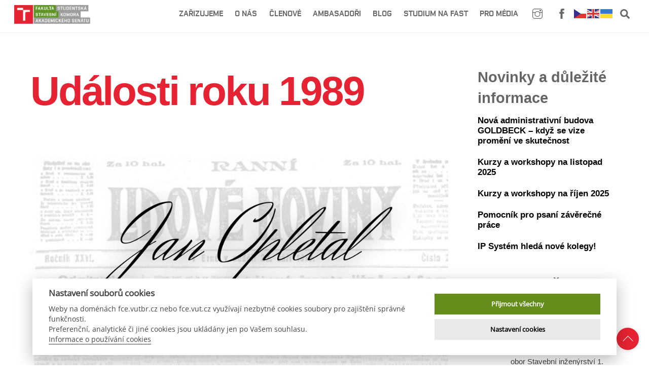

--- FILE ---
content_type: text/html; charset=UTF-8
request_url: https://www.skas.fce.vutbr.cz/tag/udalosti-roku-1989/
body_size: 19724
content:
<!DOCTYPE html>
<html lang="cs" prefix="og: http://ogp.me/ns# fb: http://ogp.me/ns/fb#">
<head>
        <meta charset="UTF-8">
        <meta name="viewport" content="width=device-width, initial-scale=1, minimum-scale=1">
        <style id="tb_inline_styles" data-no-optimize="1">.tb_animation_on{overflow-x:hidden}.themify_builder .wow{visibility:hidden;animation-fill-mode:both}[data-tf-animation]{will-change:transform,opacity,visibility}.themify_builder .tf_lax_done{transition-duration:.8s;transition-timing-function:cubic-bezier(.165,.84,.44,1)}[data-sticky-active].tb_sticky_scroll_active{z-index:1}[data-sticky-active].tb_sticky_scroll_active .hide-on-stick{display:none}@media(min-width:1025px){.hide-desktop{width:0!important;height:0!important;padding:0!important;visibility:hidden!important;margin:0!important;display:table-column!important;background:0!important}}@media(min-width:769px) and (max-width:1024px){.hide-tablet_landscape{width:0!important;height:0!important;padding:0!important;visibility:hidden!important;margin:0!important;display:table-column!important;background:0!important}}@media(min-width:481px) and (max-width:768px){.hide-tablet{width:0!important;height:0!important;padding:0!important;visibility:hidden!important;margin:0!important;display:table-column!important;background:0!important}}@media(max-width:480px){.hide-mobile{width:0!important;height:0!important;padding:0!important;visibility:hidden!important;margin:0!important;display:table-column!important;background:0!important}}@media(max-width:480px){
		    .themify_map.tf_map_loaded{width:100%!important}
		    .ui.builder_button,.ui.nav li a{padding:.525em 1.15em}
		    .fullheight>.row_inner:not(.tb_col_count_1){min-height:0}
	    }</style><noscript><style>.themify_builder .wow,.wow .tf_lazy{visibility:visible!important}</style></noscript>            <style id="tf_lazy_style" data-no-optimize="1">
                [data-tf-src]{
                    opacity:0
                }
                .tf_svg_lazy{
                    content-visibility:auto;
                    transition:filter .3s linear!important;filter:blur(25px);opacity:1;
                    transform:translateZ(0)
                }
                .tf_svg_lazy_loaded{
                    filter:blur(0)
                }
                .module[data-lazy],.module[data-lazy] .ui,.module_row[data-lazy]:not(.tb_first),.module_row[data-lazy]:not(.tb_first)>.row_inner,.module_row:not(.tb_first) .module_column[data-lazy],.module_row:not(.tb_first) .module_subrow[data-lazy],.module_subrow[data-lazy]>.subrow_inner{
                    background-image:none!important
                }
            </style>
            <noscript>
                <style>
                    [data-tf-src]{
                        display:none!important
                    }
                    .tf_svg_lazy{
                        filter:none!important;
                        opacity:1!important
                    }
                </style>
            </noscript>
                    <style id="tf_lazy_common" data-no-optimize="1">
                        img{
                max-width:100%;
                height:auto
            }
                                    .tf_fa,em tf-lottie,i tf-lottie{display:inline-block;vertical-align:middle}em tf-lottie,i tf-lottie{width:1.4em;height:1.4em}.tf_fa{width:1em;height:1em;stroke-width:0;stroke:currentColor;overflow:visible;fill:currentColor;pointer-events:none;text-rendering:optimizeSpeed;buffered-rendering:static}#tf_svg symbol{overflow:visible}.tf_lazy{position:relative;visibility:visible;display:block;opacity:.3}.wow .tf_lazy{visibility:hidden;opacity:1;position:static;display:inline}div.tf_audio_lazy audio{visibility:hidden;height:0;display:inline}.mejs-container{visibility:visible}.tf_iframe_lazy{transition:opacity .3s ease-in-out;min-height:10px}.tf_carousel .tf_swiper-wrapper{display:flex}.tf_carousel .tf_swiper-slide{flex-shrink:0;opacity:0;width:100%;height:100%}.tf_carousel .tf_lazy{contain:none}.tf_swiper-wrapper>br,.tf_lazy.tf_swiper-wrapper .tf_lazy:after,.tf_lazy.tf_swiper-wrapper .tf_lazy:before{display:none}.tf_lazy:after,.tf_lazy:before{content:'';display:inline-block;position:absolute;width:10px!important;height:10px!important;margin:0 3px;top:50%!important;right:50%!important;left:auto!important;border-radius:100%;background-color:currentColor;visibility:visible;animation:tf-hrz-loader infinite .75s cubic-bezier(.2,.68,.18,1.08)}.tf_lazy:after{width:6px!important;height:6px!important;right:auto!important;left:50%!important;margin-top:3px;animation-delay:-.4s}@keyframes tf-hrz-loader{0%{transform:scale(1);opacity:1}50%{transform:scale(.1);opacity:.6}100%{transform:scale(1);opacity:1}}.tf_lazy_lightbox{position:fixed;background:rgba(11,11,11,.8);color:#ccc;top:0;left:0;display:flex;align-items:center;justify-content:center;z-index:999}.tf_lazy_lightbox .tf_lazy:after,.tf_lazy_lightbox .tf_lazy:before{background:#fff}.tf_vd_lazy,tf-lottie{display:flex;flex-wrap:wrap}tf-lottie{aspect-ratio:1.777}.tf_w.tf_vd_lazy video{width:100%;height:auto;position:static;object-fit:cover}
        </style>
        <link type="image/png" href="https://www.skas.fce.vutbr.cz/wp-content/uploads/sites/3/2022/02/5284883-1.png" rel="apple-touch-icon" /><link type="image/png" href="https://www.skas.fce.vutbr.cz/wp-content/uploads/sites/3/2022/02/5284883-1.png" rel="icon" />
<!-- MapPress Easy Google Maps Version:2.73.14 (http://www.mappresspro.com) -->
<title>Události roku 1989 &#8211; SKAS FAST VUT</title>
<style id="themify-custom-fonts">@font-face{
	font-family:'vafle';
	font-style:normal;
	font-weight:bold;
	font-display:swap;
	src:url('/wp-content/uploads/vafle-font/VafleVUT-Bold.eot');
	src:url('/wp-content/uploads/vafle-font/VafleVUT-Bold.woff2') format('woff2'),
		url('/wp-content/uploads/vafle-font/VafleVUT-Bold.woff') format('woff'),
		url('/wp-content/uploads/vafle-font/VafleVUT-Bold.eot?#iefix') format('embedded-opentype'),
		url('/wp-content/uploads/vafle-font/VafleVUT-Bold.ttf') format('truetype'),
		url('/wp-content/uploads/vafle-font/VafleVUT-Bold.svg#vafle') format('svg')
}
@font-face{
	font-family:'vafle';
	font-style:normal;
	font-weight:normal;
	font-display:swap;
	src:url('/wp-content/uploads/vafle-font/VafleVUT-Regular.eot');
	src:url('/wp-content/uploads/vafle-font/VafleVUT-Regular.woff2') format('woff2'),
		url('/wp-content/uploads/vafle-font/VafleVUT-Regular.woff') format('woff'),
		url('/wp-content/uploads/vafle-font/VafleVUT-Regular.eot?#iefix') format('embedded-opentype'),
		url('/wp-content/uploads/vafle-font/VafleVUT-Regular.ttf') format('truetype'),
		url('/wp-content/uploads/vafle-font/VafleVUT-Regular.svg#vafle') format('svg')
}
</style><meta name='robots' content='max-image-preview:large' />
<link rel="alternate" type="application/rss+xml" title="SKAS FAST VUT &raquo; RSS zdroj" href="https://www.skas.fce.vutbr.cz/feed/" />
<link rel="alternate" type="application/rss+xml" title="SKAS FAST VUT &raquo; RSS komentářů" href="https://www.skas.fce.vutbr.cz/comments/feed/" />
<link rel="alternate" type="application/rss+xml" title="SKAS FAST VUT &raquo; RSS pro štítek Události roku 1989" href="https://www.skas.fce.vutbr.cz/tag/udalosti-roku-1989/feed/" />
<link rel="preload" href="https://www.skas.fce.vutbr.cz/wp-content/plugins/simple-music-widget/css/style.css?ver=5.8.12" as="style"><link rel='stylesheet' id='simple_music_widget_styles-css'  href='https://www.skas.fce.vutbr.cz/wp-content/plugins/simple-music-widget/css/style.css?ver=5.8.12' media='all' />
<link rel="preload" href="https://unpkg.com/leaflet@1.7.1/dist/leaflet.css?ver=1.7.1" as="style"><link rel='stylesheet' id='mappress-leaflet-css'  href='https://unpkg.com/leaflet@1.7.1/dist/leaflet.css?ver=1.7.1' media='all' />
<link rel="preload" href="https://www.skas.fce.vutbr.cz/wp-content/plugins/mappress-google-maps-for-wordpress/css/mappress.css?ver=2.73.14" as="style"><link rel='stylesheet' id='mappress-css'  href='https://www.skas.fce.vutbr.cz/wp-content/plugins/mappress-google-maps-for-wordpress/css/mappress.css?ver=2.73.14' media='all' />
<link rel="preload" href="https://www.skas.fce.vutbr.cz/wp-content/plugins/embedpress/Gutenberg/dist/blocks.style.build.css?ver=1704817204" as="style"><link rel='stylesheet' id='embedpress_blocks-cgb-style-css-css'  href='https://www.skas.fce.vutbr.cz/wp-content/plugins/embedpress/Gutenberg/dist/blocks.style.build.css?ver=1704817204' media='all' />
<link rel="preload" href="https://www.skas.fce.vutbr.cz/wp-content/plugins/embedpress/assets/css/embedpress.css?ver=5.8.12" as="style"><link rel='stylesheet' id='embedpress-css'  href='https://www.skas.fce.vutbr.cz/wp-content/plugins/embedpress/assets/css/embedpress.css?ver=5.8.12' media='all' />
<link rel="preload" href="https://www.skas.fce.vutbr.cz/wp-content/uploads/sites/3/useanyfont/uaf.css?ver=1704819710" as="style"><link rel='stylesheet' id='uaf_client_css-css'  href='https://www.skas.fce.vutbr.cz/wp-content/uploads/sites/3/useanyfont/uaf.css?ver=1704819710' media='all' />
<link rel="preload" href="https://www.skas.fce.vutbr.cz/wp-content/plugins/video-popup/css/vp-close-icon/close-button-icon.css?ver=1769919061" as="style"><link rel='stylesheet' id='video_popup_close_icon-css'  href='https://www.skas.fce.vutbr.cz/wp-content/plugins/video-popup/css/vp-close-icon/close-button-icon.css?ver=1769919061' media='all' />
<link rel="preload" href="https://www.skas.fce.vutbr.cz/wp-content/plugins/video-popup/css/YouTubePopUp.css?ver=1769919061" as="style"><link rel='stylesheet' id='oba_youtubepopup_css-css'  href='https://www.skas.fce.vutbr.cz/wp-content/plugins/video-popup/css/YouTubePopUp.css?ver=1769919061' media='all' />
<link rel="preload" href="https://www.skas.fce.vutbr.cz/wp-content/plugins/themify-event-post/assets/style.css?ver=5.8.12" as="style"><link rel='stylesheet' id='themify-event-post-css'  href='https://www.skas.fce.vutbr.cz/wp-content/plugins/themify-event-post/assets/style.css?ver=5.8.12' media='all' />
<link rel="preload" href="https://www.skas.fce.vutbr.cz/wp-includes/css/dashicons.min.css?ver=5.8.12" as="style"><link rel='stylesheet' id='dashicons-css'  href='https://www.skas.fce.vutbr.cz/wp-includes/css/dashicons.min.css?ver=5.8.12' media='all' />
<link rel="preload" href="https://www.skas.fce.vutbr.cz/wp-content/plugins/embedpress/assets/css/plyr.css?ver=5.8.12" as="style"><link rel='stylesheet' id='plyr-css'  href='https://www.skas.fce.vutbr.cz/wp-content/plugins/embedpress/assets/css/plyr.css?ver=5.8.12' media='all' />
<script src='https://www.skas.fce.vutbr.cz/wp-includes/js/jquery/jquery.min.js?ver=3.6.0' id='jquery-core-js'></script>
<script src='https://www.skas.fce.vutbr.cz/wp-content/plugins/embedpress/assets/js/plyr.polyfilled.js?ver=1' id='plyr.polyfilled-js'></script>
<script src='https://www.skas.fce.vutbr.cz/wp-content/plugins/video-popup/js/YouTubePopUp.jquery.js?ver=1769919061' id='oba_youtubepopup_plugin-js'></script>
<script src='https://www.skas.fce.vutbr.cz/wp-content/plugins/video-popup/js/YouTubePopUp.js?ver=1769919061' id='oba_youtubepopup_activate-js'></script>
<link rel="https://api.w.org/" href="https://www.skas.fce.vutbr.cz/wp-json/" /><link rel="alternate" type="application/json" href="https://www.skas.fce.vutbr.cz/wp-json/wp/v2/tags/69" /><link rel="EditURI" type="application/rsd+xml" title="RSD" href="https://www.skas.fce.vutbr.cz/xmlrpc.php?rsd" />
<link rel="wlwmanifest" type="application/wlwmanifest+xml" href="https://www.skas.fce.vutbr.cz/wp-includes/wlwmanifest.xml" /> 
<meta name="generator" content="WordPress 5.8.12" />
<script src="https://www.fce.vutbr.cz/FAST/cc/index.js"></script>
<meta name="generator" content="Site Kit by Google 1.116.0" />		<script type='text/javascript'>
			var video_popup_unprm_general_settings = {
    			'unprm_r_border': ''
			};
		</script>
	
	<style>
	@keyframes themifyAnimatedBG{
		0%{background-color:#33baab}100%{background-color:#e33b9e}50%{background-color:#4961d7}33.3%{background-color:#2ea85c}25%{background-color:#2bb8ed}20%{background-color:#dd5135}
	}
	.module_row.animated-bg{
		animation:themifyAnimatedBG 30000ms infinite alternate
	}
	</style>
	<script async src="https://www.googletagmanager.com/gtag/js?id=UA-150540727-5"></script>
<script>
  window.dataLayer = window.dataLayer || [];
  function gtag(){dataLayer.push(arguments);}
  gtag('js', new Date());
  gtag('config', 'UA-150540727-5');
</script><link rel="icon" href="https://www.skas.fce.vutbr.cz/wp-content/uploads/sites/3/2024/09/cropped-FF24-Prispevek-na-Instagramu_20240903_052310_0000-32x32.png" sizes="32x32" />
<link rel="icon" href="https://www.skas.fce.vutbr.cz/wp-content/uploads/sites/3/2024/09/cropped-FF24-Prispevek-na-Instagramu_20240903_052310_0000-192x192.png" sizes="192x192" />
<link rel="apple-touch-icon" href="https://www.skas.fce.vutbr.cz/wp-content/uploads/sites/3/2024/09/cropped-FF24-Prispevek-na-Instagramu_20240903_052310_0000-180x180.png" />
<meta name="msapplication-TileImage" content="https://www.skas.fce.vutbr.cz/wp-content/uploads/sites/3/2024/09/cropped-FF24-Prispevek-na-Instagramu_20240903_052310_0000-270x270.png" />
<link rel="prefetch" href="https://www.skas.fce.vutbr.cz/wp-content/themes/themify-ultra/js/themify.script.js?ver=7.3.9" as="script" fetchpriority="low"><link rel="prefetch" href="https://www.skas.fce.vutbr.cz/wp-content/themes/themify-ultra/themify/js/modules/themify.sidemenu.js?ver=7.3.6" as="script" fetchpriority="low"><link rel="preload" href="https://www.skas.fce.vutbr.cz/wp-content/uploads/sites/3/2018/12/logo-SKAS_FAST_CMYK-1.png" as="image"><link rel="prefetch" href="https://www.skas.fce.vutbr.cz/wp-content/themes/themify-ultra/themify/js/modules/isotop.js?ver=7.3.6" as="script" fetchpriority="low"><style id="tf_gf_fonts_style">@font-face{font-family:'Cormorant Garamond';font-style:italic;font-display:swap;src:url(https://fonts.gstatic.com/s/cormorantgaramond/v21/co3ZmX5slCNuHLi8bLeY9MK7whWMhyjYrEtFmSq17w.woff2) format('woff2');unicode-range:U+0460-052F,U+1C80-1C8A,U+20B4,U+2DE0-2DFF,U+A640-A69F,U+FE2E-FE2F;}@font-face{font-family:'Cormorant Garamond';font-style:italic;font-display:swap;src:url(https://fonts.gstatic.com/s/cormorantgaramond/v21/co3ZmX5slCNuHLi8bLeY9MK7whWMhyjYrEtMmSq17w.woff2) format('woff2');unicode-range:U+0301,U+0400-045F,U+0490-0491,U+04B0-04B1,U+2116;}@font-face{font-family:'Cormorant Garamond';font-style:italic;font-display:swap;src:url(https://fonts.gstatic.com/s/cormorantgaramond/v21/co3ZmX5slCNuHLi8bLeY9MK7whWMhyjYrEtHmSq17w.woff2) format('woff2');unicode-range:U+0102-0103,U+0110-0111,U+0128-0129,U+0168-0169,U+01A0-01A1,U+01AF-01B0,U+0300-0301,U+0303-0304,U+0308-0309,U+0323,U+0329,U+1EA0-1EF9,U+20AB;}@font-face{font-family:'Cormorant Garamond';font-style:italic;font-display:swap;src:url(https://fonts.gstatic.com/s/cormorantgaramond/v21/co3ZmX5slCNuHLi8bLeY9MK7whWMhyjYrEtGmSq17w.woff2) format('woff2');unicode-range:U+0100-02BA,U+02BD-02C5,U+02C7-02CC,U+02CE-02D7,U+02DD-02FF,U+0304,U+0308,U+0329,U+1D00-1DBF,U+1E00-1E9F,U+1EF2-1EFF,U+2020,U+20A0-20AB,U+20AD-20C0,U+2113,U+2C60-2C7F,U+A720-A7FF;}@font-face{font-family:'Cormorant Garamond';font-style:italic;font-display:swap;src:url(https://fonts.gstatic.com/s/cormorantgaramond/v21/co3ZmX5slCNuHLi8bLeY9MK7whWMhyjYrEtImSo.woff2) format('woff2');unicode-range:U+0000-00FF,U+0131,U+0152-0153,U+02BB-02BC,U+02C6,U+02DA,U+02DC,U+0304,U+0308,U+0329,U+2000-206F,U+20AC,U+2122,U+2191,U+2193,U+2212,U+2215,U+FEFF,U+FFFD;}@font-face{font-family:'Cormorant Garamond';font-style:italic;font-weight:600;font-display:swap;src:url(https://fonts.gstatic.com/s/cormorantgaramond/v21/co3ZmX5slCNuHLi8bLeY9MK7whWMhyjYrEtFmSq17w.woff2) format('woff2');unicode-range:U+0460-052F,U+1C80-1C8A,U+20B4,U+2DE0-2DFF,U+A640-A69F,U+FE2E-FE2F;}@font-face{font-family:'Cormorant Garamond';font-style:italic;font-weight:600;font-display:swap;src:url(https://fonts.gstatic.com/s/cormorantgaramond/v21/co3ZmX5slCNuHLi8bLeY9MK7whWMhyjYrEtMmSq17w.woff2) format('woff2');unicode-range:U+0301,U+0400-045F,U+0490-0491,U+04B0-04B1,U+2116;}@font-face{font-family:'Cormorant Garamond';font-style:italic;font-weight:600;font-display:swap;src:url(https://fonts.gstatic.com/s/cormorantgaramond/v21/co3ZmX5slCNuHLi8bLeY9MK7whWMhyjYrEtHmSq17w.woff2) format('woff2');unicode-range:U+0102-0103,U+0110-0111,U+0128-0129,U+0168-0169,U+01A0-01A1,U+01AF-01B0,U+0300-0301,U+0303-0304,U+0308-0309,U+0323,U+0329,U+1EA0-1EF9,U+20AB;}@font-face{font-family:'Cormorant Garamond';font-style:italic;font-weight:600;font-display:swap;src:url(https://fonts.gstatic.com/s/cormorantgaramond/v21/co3ZmX5slCNuHLi8bLeY9MK7whWMhyjYrEtGmSq17w.woff2) format('woff2');unicode-range:U+0100-02BA,U+02BD-02C5,U+02C7-02CC,U+02CE-02D7,U+02DD-02FF,U+0304,U+0308,U+0329,U+1D00-1DBF,U+1E00-1E9F,U+1EF2-1EFF,U+2020,U+20A0-20AB,U+20AD-20C0,U+2113,U+2C60-2C7F,U+A720-A7FF;}@font-face{font-family:'Cormorant Garamond';font-style:italic;font-weight:600;font-display:swap;src:url(https://fonts.gstatic.com/s/cormorantgaramond/v21/co3ZmX5slCNuHLi8bLeY9MK7whWMhyjYrEtImSo.woff2) format('woff2');unicode-range:U+0000-00FF,U+0131,U+0152-0153,U+02BB-02BC,U+02C6,U+02DA,U+02DC,U+0304,U+0308,U+0329,U+2000-206F,U+20AC,U+2122,U+2191,U+2193,U+2212,U+2215,U+FEFF,U+FFFD;}@font-face{font-family:'Cormorant Garamond';font-style:italic;font-weight:700;font-display:swap;src:url(https://fonts.gstatic.com/s/cormorantgaramond/v21/co3ZmX5slCNuHLi8bLeY9MK7whWMhyjYrEtFmSq17w.woff2) format('woff2');unicode-range:U+0460-052F,U+1C80-1C8A,U+20B4,U+2DE0-2DFF,U+A640-A69F,U+FE2E-FE2F;}@font-face{font-family:'Cormorant Garamond';font-style:italic;font-weight:700;font-display:swap;src:url(https://fonts.gstatic.com/s/cormorantgaramond/v21/co3ZmX5slCNuHLi8bLeY9MK7whWMhyjYrEtMmSq17w.woff2) format('woff2');unicode-range:U+0301,U+0400-045F,U+0490-0491,U+04B0-04B1,U+2116;}@font-face{font-family:'Cormorant Garamond';font-style:italic;font-weight:700;font-display:swap;src:url(https://fonts.gstatic.com/s/cormorantgaramond/v21/co3ZmX5slCNuHLi8bLeY9MK7whWMhyjYrEtHmSq17w.woff2) format('woff2');unicode-range:U+0102-0103,U+0110-0111,U+0128-0129,U+0168-0169,U+01A0-01A1,U+01AF-01B0,U+0300-0301,U+0303-0304,U+0308-0309,U+0323,U+0329,U+1EA0-1EF9,U+20AB;}@font-face{font-family:'Cormorant Garamond';font-style:italic;font-weight:700;font-display:swap;src:url(https://fonts.gstatic.com/s/cormorantgaramond/v21/co3ZmX5slCNuHLi8bLeY9MK7whWMhyjYrEtGmSq17w.woff2) format('woff2');unicode-range:U+0100-02BA,U+02BD-02C5,U+02C7-02CC,U+02CE-02D7,U+02DD-02FF,U+0304,U+0308,U+0329,U+1D00-1DBF,U+1E00-1E9F,U+1EF2-1EFF,U+2020,U+20A0-20AB,U+20AD-20C0,U+2113,U+2C60-2C7F,U+A720-A7FF;}@font-face{font-family:'Cormorant Garamond';font-style:italic;font-weight:700;font-display:swap;src:url(https://fonts.gstatic.com/s/cormorantgaramond/v21/co3ZmX5slCNuHLi8bLeY9MK7whWMhyjYrEtImSo.woff2) format('woff2');unicode-range:U+0000-00FF,U+0131,U+0152-0153,U+02BB-02BC,U+02C6,U+02DA,U+02DC,U+0304,U+0308,U+0329,U+2000-206F,U+20AC,U+2122,U+2191,U+2193,U+2212,U+2215,U+FEFF,U+FFFD;}@font-face{font-family:'Cormorant Garamond';font-display:swap;src:url(https://fonts.gstatic.com/s/cormorantgaramond/v21/co3bmX5slCNuHLi8bLeY9MK7whWMhyjYpHtKgS4.woff2) format('woff2');unicode-range:U+0460-052F,U+1C80-1C8A,U+20B4,U+2DE0-2DFF,U+A640-A69F,U+FE2E-FE2F;}@font-face{font-family:'Cormorant Garamond';font-display:swap;src:url(https://fonts.gstatic.com/s/cormorantgaramond/v21/co3bmX5slCNuHLi8bLeY9MK7whWMhyjYrXtKgS4.woff2) format('woff2');unicode-range:U+0301,U+0400-045F,U+0490-0491,U+04B0-04B1,U+2116;}@font-face{font-family:'Cormorant Garamond';font-display:swap;src:url(https://fonts.gstatic.com/s/cormorantgaramond/v21/co3bmX5slCNuHLi8bLeY9MK7whWMhyjYpntKgS4.woff2) format('woff2');unicode-range:U+0102-0103,U+0110-0111,U+0128-0129,U+0168-0169,U+01A0-01A1,U+01AF-01B0,U+0300-0301,U+0303-0304,U+0308-0309,U+0323,U+0329,U+1EA0-1EF9,U+20AB;}@font-face{font-family:'Cormorant Garamond';font-display:swap;src:url(https://fonts.gstatic.com/s/cormorantgaramond/v21/co3bmX5slCNuHLi8bLeY9MK7whWMhyjYp3tKgS4.woff2) format('woff2');unicode-range:U+0100-02BA,U+02BD-02C5,U+02C7-02CC,U+02CE-02D7,U+02DD-02FF,U+0304,U+0308,U+0329,U+1D00-1DBF,U+1E00-1E9F,U+1EF2-1EFF,U+2020,U+20A0-20AB,U+20AD-20C0,U+2113,U+2C60-2C7F,U+A720-A7FF;}@font-face{font-family:'Cormorant Garamond';font-display:swap;src:url(https://fonts.gstatic.com/s/cormorantgaramond/v21/co3bmX5slCNuHLi8bLeY9MK7whWMhyjYqXtK.woff2) format('woff2');unicode-range:U+0000-00FF,U+0131,U+0152-0153,U+02BB-02BC,U+02C6,U+02DA,U+02DC,U+0304,U+0308,U+0329,U+2000-206F,U+20AC,U+2122,U+2191,U+2193,U+2212,U+2215,U+FEFF,U+FFFD;}@font-face{font-family:'Cormorant Garamond';font-weight:600;font-display:swap;src:url(https://fonts.gstatic.com/s/cormorantgaramond/v21/co3bmX5slCNuHLi8bLeY9MK7whWMhyjYpHtKgS4.woff2) format('woff2');unicode-range:U+0460-052F,U+1C80-1C8A,U+20B4,U+2DE0-2DFF,U+A640-A69F,U+FE2E-FE2F;}@font-face{font-family:'Cormorant Garamond';font-weight:600;font-display:swap;src:url(https://fonts.gstatic.com/s/cormorantgaramond/v21/co3bmX5slCNuHLi8bLeY9MK7whWMhyjYrXtKgS4.woff2) format('woff2');unicode-range:U+0301,U+0400-045F,U+0490-0491,U+04B0-04B1,U+2116;}@font-face{font-family:'Cormorant Garamond';font-weight:600;font-display:swap;src:url(https://fonts.gstatic.com/s/cormorantgaramond/v21/co3bmX5slCNuHLi8bLeY9MK7whWMhyjYpntKgS4.woff2) format('woff2');unicode-range:U+0102-0103,U+0110-0111,U+0128-0129,U+0168-0169,U+01A0-01A1,U+01AF-01B0,U+0300-0301,U+0303-0304,U+0308-0309,U+0323,U+0329,U+1EA0-1EF9,U+20AB;}@font-face{font-family:'Cormorant Garamond';font-weight:600;font-display:swap;src:url(https://fonts.gstatic.com/s/cormorantgaramond/v21/co3bmX5slCNuHLi8bLeY9MK7whWMhyjYp3tKgS4.woff2) format('woff2');unicode-range:U+0100-02BA,U+02BD-02C5,U+02C7-02CC,U+02CE-02D7,U+02DD-02FF,U+0304,U+0308,U+0329,U+1D00-1DBF,U+1E00-1E9F,U+1EF2-1EFF,U+2020,U+20A0-20AB,U+20AD-20C0,U+2113,U+2C60-2C7F,U+A720-A7FF;}@font-face{font-family:'Cormorant Garamond';font-weight:600;font-display:swap;src:url(https://fonts.gstatic.com/s/cormorantgaramond/v21/co3bmX5slCNuHLi8bLeY9MK7whWMhyjYqXtK.woff2) format('woff2');unicode-range:U+0000-00FF,U+0131,U+0152-0153,U+02BB-02BC,U+02C6,U+02DA,U+02DC,U+0304,U+0308,U+0329,U+2000-206F,U+20AC,U+2122,U+2191,U+2193,U+2212,U+2215,U+FEFF,U+FFFD;}@font-face{font-family:'Cormorant Garamond';font-weight:700;font-display:swap;src:url(https://fonts.gstatic.com/s/cormorantgaramond/v21/co3bmX5slCNuHLi8bLeY9MK7whWMhyjYpHtKgS4.woff2) format('woff2');unicode-range:U+0460-052F,U+1C80-1C8A,U+20B4,U+2DE0-2DFF,U+A640-A69F,U+FE2E-FE2F;}@font-face{font-family:'Cormorant Garamond';font-weight:700;font-display:swap;src:url(https://fonts.gstatic.com/s/cormorantgaramond/v21/co3bmX5slCNuHLi8bLeY9MK7whWMhyjYrXtKgS4.woff2) format('woff2');unicode-range:U+0301,U+0400-045F,U+0490-0491,U+04B0-04B1,U+2116;}@font-face{font-family:'Cormorant Garamond';font-weight:700;font-display:swap;src:url(https://fonts.gstatic.com/s/cormorantgaramond/v21/co3bmX5slCNuHLi8bLeY9MK7whWMhyjYpntKgS4.woff2) format('woff2');unicode-range:U+0102-0103,U+0110-0111,U+0128-0129,U+0168-0169,U+01A0-01A1,U+01AF-01B0,U+0300-0301,U+0303-0304,U+0308-0309,U+0323,U+0329,U+1EA0-1EF9,U+20AB;}@font-face{font-family:'Cormorant Garamond';font-weight:700;font-display:swap;src:url(https://fonts.gstatic.com/s/cormorantgaramond/v21/co3bmX5slCNuHLi8bLeY9MK7whWMhyjYp3tKgS4.woff2) format('woff2');unicode-range:U+0100-02BA,U+02BD-02C5,U+02C7-02CC,U+02CE-02D7,U+02DD-02FF,U+0304,U+0308,U+0329,U+1D00-1DBF,U+1E00-1E9F,U+1EF2-1EFF,U+2020,U+20A0-20AB,U+20AD-20C0,U+2113,U+2C60-2C7F,U+A720-A7FF;}@font-face{font-family:'Cormorant Garamond';font-weight:700;font-display:swap;src:url(https://fonts.gstatic.com/s/cormorantgaramond/v21/co3bmX5slCNuHLi8bLeY9MK7whWMhyjYqXtK.woff2) format('woff2');unicode-range:U+0000-00FF,U+0131,U+0152-0153,U+02BB-02BC,U+02C6,U+02DA,U+02DC,U+0304,U+0308,U+0329,U+2000-206F,U+20AC,U+2122,U+2191,U+2193,U+2212,U+2215,U+FEFF,U+FFFD;}@font-face{font-family:'Open Sans';font-style:italic;font-weight:300;font-stretch:100%;font-display:swap;src:url(https://fonts.gstatic.com/s/opensans/v44/memtYaGs126MiZpBA-UFUIcVXSCEkx2cmqvXlWqWtE6F15M.woff2) format('woff2');unicode-range:U+0460-052F,U+1C80-1C8A,U+20B4,U+2DE0-2DFF,U+A640-A69F,U+FE2E-FE2F;}@font-face{font-family:'Open Sans';font-style:italic;font-weight:300;font-stretch:100%;font-display:swap;src:url(https://fonts.gstatic.com/s/opensans/v44/memtYaGs126MiZpBA-UFUIcVXSCEkx2cmqvXlWqWvU6F15M.woff2) format('woff2');unicode-range:U+0301,U+0400-045F,U+0490-0491,U+04B0-04B1,U+2116;}@font-face{font-family:'Open Sans';font-style:italic;font-weight:300;font-stretch:100%;font-display:swap;src:url(https://fonts.gstatic.com/s/opensans/v44/memtYaGs126MiZpBA-UFUIcVXSCEkx2cmqvXlWqWtU6F15M.woff2) format('woff2');unicode-range:U+1F00-1FFF;}@font-face{font-family:'Open Sans';font-style:italic;font-weight:300;font-stretch:100%;font-display:swap;src:url(https://fonts.gstatic.com/s/opensans/v44/memtYaGs126MiZpBA-UFUIcVXSCEkx2cmqvXlWqWuk6F15M.woff2) format('woff2');unicode-range:U+0370-0377,U+037A-037F,U+0384-038A,U+038C,U+038E-03A1,U+03A3-03FF;}@font-face{font-family:'Open Sans';font-style:italic;font-weight:300;font-stretch:100%;font-display:swap;src:url(https://fonts.gstatic.com/s/opensans/v44/memtYaGs126MiZpBA-UFUIcVXSCEkx2cmqvXlWqWu06F15M.woff2) format('woff2');unicode-range:U+0307-0308,U+0590-05FF,U+200C-2010,U+20AA,U+25CC,U+FB1D-FB4F;}@font-face{font-family:'Open Sans';font-style:italic;font-weight:300;font-stretch:100%;font-display:swap;src:url(https://fonts.gstatic.com/s/opensans/v44/memtYaGs126MiZpBA-UFUIcVXSCEkx2cmqvXlWqWxU6F15M.woff2) format('woff2');unicode-range:U+0302-0303,U+0305,U+0307-0308,U+0310,U+0312,U+0315,U+031A,U+0326-0327,U+032C,U+032F-0330,U+0332-0333,U+0338,U+033A,U+0346,U+034D,U+0391-03A1,U+03A3-03A9,U+03B1-03C9,U+03D1,U+03D5-03D6,U+03F0-03F1,U+03F4-03F5,U+2016-2017,U+2034-2038,U+203C,U+2040,U+2043,U+2047,U+2050,U+2057,U+205F,U+2070-2071,U+2074-208E,U+2090-209C,U+20D0-20DC,U+20E1,U+20E5-20EF,U+2100-2112,U+2114-2115,U+2117-2121,U+2123-214F,U+2190,U+2192,U+2194-21AE,U+21B0-21E5,U+21F1-21F2,U+21F4-2211,U+2213-2214,U+2216-22FF,U+2308-230B,U+2310,U+2319,U+231C-2321,U+2336-237A,U+237C,U+2395,U+239B-23B7,U+23D0,U+23DC-23E1,U+2474-2475,U+25AF,U+25B3,U+25B7,U+25BD,U+25C1,U+25CA,U+25CC,U+25FB,U+266D-266F,U+27C0-27FF,U+2900-2AFF,U+2B0E-2B11,U+2B30-2B4C,U+2BFE,U+3030,U+FF5B,U+FF5D,U+1D400-1D7FF,U+1EE00-1EEFF;}@font-face{font-family:'Open Sans';font-style:italic;font-weight:300;font-stretch:100%;font-display:swap;src:url(https://fonts.gstatic.com/s/opensans/v44/memtYaGs126MiZpBA-UFUIcVXSCEkx2cmqvXlWqW106F15M.woff2) format('woff2');unicode-range:U+0001-000C,U+000E-001F,U+007F-009F,U+20DD-20E0,U+20E2-20E4,U+2150-218F,U+2190,U+2192,U+2194-2199,U+21AF,U+21E6-21F0,U+21F3,U+2218-2219,U+2299,U+22C4-22C6,U+2300-243F,U+2440-244A,U+2460-24FF,U+25A0-27BF,U+2800-28FF,U+2921-2922,U+2981,U+29BF,U+29EB,U+2B00-2BFF,U+4DC0-4DFF,U+FFF9-FFFB,U+10140-1018E,U+10190-1019C,U+101A0,U+101D0-101FD,U+102E0-102FB,U+10E60-10E7E,U+1D2C0-1D2D3,U+1D2E0-1D37F,U+1F000-1F0FF,U+1F100-1F1AD,U+1F1E6-1F1FF,U+1F30D-1F30F,U+1F315,U+1F31C,U+1F31E,U+1F320-1F32C,U+1F336,U+1F378,U+1F37D,U+1F382,U+1F393-1F39F,U+1F3A7-1F3A8,U+1F3AC-1F3AF,U+1F3C2,U+1F3C4-1F3C6,U+1F3CA-1F3CE,U+1F3D4-1F3E0,U+1F3ED,U+1F3F1-1F3F3,U+1F3F5-1F3F7,U+1F408,U+1F415,U+1F41F,U+1F426,U+1F43F,U+1F441-1F442,U+1F444,U+1F446-1F449,U+1F44C-1F44E,U+1F453,U+1F46A,U+1F47D,U+1F4A3,U+1F4B0,U+1F4B3,U+1F4B9,U+1F4BB,U+1F4BF,U+1F4C8-1F4CB,U+1F4D6,U+1F4DA,U+1F4DF,U+1F4E3-1F4E6,U+1F4EA-1F4ED,U+1F4F7,U+1F4F9-1F4FB,U+1F4FD-1F4FE,U+1F503,U+1F507-1F50B,U+1F50D,U+1F512-1F513,U+1F53E-1F54A,U+1F54F-1F5FA,U+1F610,U+1F650-1F67F,U+1F687,U+1F68D,U+1F691,U+1F694,U+1F698,U+1F6AD,U+1F6B2,U+1F6B9-1F6BA,U+1F6BC,U+1F6C6-1F6CF,U+1F6D3-1F6D7,U+1F6E0-1F6EA,U+1F6F0-1F6F3,U+1F6F7-1F6FC,U+1F700-1F7FF,U+1F800-1F80B,U+1F810-1F847,U+1F850-1F859,U+1F860-1F887,U+1F890-1F8AD,U+1F8B0-1F8BB,U+1F8C0-1F8C1,U+1F900-1F90B,U+1F93B,U+1F946,U+1F984,U+1F996,U+1F9E9,U+1FA00-1FA6F,U+1FA70-1FA7C,U+1FA80-1FA89,U+1FA8F-1FAC6,U+1FACE-1FADC,U+1FADF-1FAE9,U+1FAF0-1FAF8,U+1FB00-1FBFF;}@font-face{font-family:'Open Sans';font-style:italic;font-weight:300;font-stretch:100%;font-display:swap;src:url(https://fonts.gstatic.com/s/opensans/v44/memtYaGs126MiZpBA-UFUIcVXSCEkx2cmqvXlWqWtk6F15M.woff2) format('woff2');unicode-range:U+0102-0103,U+0110-0111,U+0128-0129,U+0168-0169,U+01A0-01A1,U+01AF-01B0,U+0300-0301,U+0303-0304,U+0308-0309,U+0323,U+0329,U+1EA0-1EF9,U+20AB;}@font-face{font-family:'Open Sans';font-style:italic;font-weight:300;font-stretch:100%;font-display:swap;src:url(https://fonts.gstatic.com/s/opensans/v44/memtYaGs126MiZpBA-UFUIcVXSCEkx2cmqvXlWqWt06F15M.woff2) format('woff2');unicode-range:U+0100-02BA,U+02BD-02C5,U+02C7-02CC,U+02CE-02D7,U+02DD-02FF,U+0304,U+0308,U+0329,U+1D00-1DBF,U+1E00-1E9F,U+1EF2-1EFF,U+2020,U+20A0-20AB,U+20AD-20C0,U+2113,U+2C60-2C7F,U+A720-A7FF;}@font-face{font-family:'Open Sans';font-style:italic;font-weight:300;font-stretch:100%;font-display:swap;src:url(https://fonts.gstatic.com/s/opensans/v44/memtYaGs126MiZpBA-UFUIcVXSCEkx2cmqvXlWqWuU6F.woff2) format('woff2');unicode-range:U+0000-00FF,U+0131,U+0152-0153,U+02BB-02BC,U+02C6,U+02DA,U+02DC,U+0304,U+0308,U+0329,U+2000-206F,U+20AC,U+2122,U+2191,U+2193,U+2212,U+2215,U+FEFF,U+FFFD;}@font-face{font-family:'Open Sans';font-style:italic;font-stretch:100%;font-display:swap;src:url(https://fonts.gstatic.com/s/opensans/v44/memtYaGs126MiZpBA-UFUIcVXSCEkx2cmqvXlWqWtE6F15M.woff2) format('woff2');unicode-range:U+0460-052F,U+1C80-1C8A,U+20B4,U+2DE0-2DFF,U+A640-A69F,U+FE2E-FE2F;}@font-face{font-family:'Open Sans';font-style:italic;font-stretch:100%;font-display:swap;src:url(https://fonts.gstatic.com/s/opensans/v44/memtYaGs126MiZpBA-UFUIcVXSCEkx2cmqvXlWqWvU6F15M.woff2) format('woff2');unicode-range:U+0301,U+0400-045F,U+0490-0491,U+04B0-04B1,U+2116;}@font-face{font-family:'Open Sans';font-style:italic;font-stretch:100%;font-display:swap;src:url(https://fonts.gstatic.com/s/opensans/v44/memtYaGs126MiZpBA-UFUIcVXSCEkx2cmqvXlWqWtU6F15M.woff2) format('woff2');unicode-range:U+1F00-1FFF;}@font-face{font-family:'Open Sans';font-style:italic;font-stretch:100%;font-display:swap;src:url(https://fonts.gstatic.com/s/opensans/v44/memtYaGs126MiZpBA-UFUIcVXSCEkx2cmqvXlWqWuk6F15M.woff2) format('woff2');unicode-range:U+0370-0377,U+037A-037F,U+0384-038A,U+038C,U+038E-03A1,U+03A3-03FF;}@font-face{font-family:'Open Sans';font-style:italic;font-stretch:100%;font-display:swap;src:url(https://fonts.gstatic.com/s/opensans/v44/memtYaGs126MiZpBA-UFUIcVXSCEkx2cmqvXlWqWu06F15M.woff2) format('woff2');unicode-range:U+0307-0308,U+0590-05FF,U+200C-2010,U+20AA,U+25CC,U+FB1D-FB4F;}@font-face{font-family:'Open Sans';font-style:italic;font-stretch:100%;font-display:swap;src:url(https://fonts.gstatic.com/s/opensans/v44/memtYaGs126MiZpBA-UFUIcVXSCEkx2cmqvXlWqWxU6F15M.woff2) format('woff2');unicode-range:U+0302-0303,U+0305,U+0307-0308,U+0310,U+0312,U+0315,U+031A,U+0326-0327,U+032C,U+032F-0330,U+0332-0333,U+0338,U+033A,U+0346,U+034D,U+0391-03A1,U+03A3-03A9,U+03B1-03C9,U+03D1,U+03D5-03D6,U+03F0-03F1,U+03F4-03F5,U+2016-2017,U+2034-2038,U+203C,U+2040,U+2043,U+2047,U+2050,U+2057,U+205F,U+2070-2071,U+2074-208E,U+2090-209C,U+20D0-20DC,U+20E1,U+20E5-20EF,U+2100-2112,U+2114-2115,U+2117-2121,U+2123-214F,U+2190,U+2192,U+2194-21AE,U+21B0-21E5,U+21F1-21F2,U+21F4-2211,U+2213-2214,U+2216-22FF,U+2308-230B,U+2310,U+2319,U+231C-2321,U+2336-237A,U+237C,U+2395,U+239B-23B7,U+23D0,U+23DC-23E1,U+2474-2475,U+25AF,U+25B3,U+25B7,U+25BD,U+25C1,U+25CA,U+25CC,U+25FB,U+266D-266F,U+27C0-27FF,U+2900-2AFF,U+2B0E-2B11,U+2B30-2B4C,U+2BFE,U+3030,U+FF5B,U+FF5D,U+1D400-1D7FF,U+1EE00-1EEFF;}@font-face{font-family:'Open Sans';font-style:italic;font-stretch:100%;font-display:swap;src:url(https://fonts.gstatic.com/s/opensans/v44/memtYaGs126MiZpBA-UFUIcVXSCEkx2cmqvXlWqW106F15M.woff2) format('woff2');unicode-range:U+0001-000C,U+000E-001F,U+007F-009F,U+20DD-20E0,U+20E2-20E4,U+2150-218F,U+2190,U+2192,U+2194-2199,U+21AF,U+21E6-21F0,U+21F3,U+2218-2219,U+2299,U+22C4-22C6,U+2300-243F,U+2440-244A,U+2460-24FF,U+25A0-27BF,U+2800-28FF,U+2921-2922,U+2981,U+29BF,U+29EB,U+2B00-2BFF,U+4DC0-4DFF,U+FFF9-FFFB,U+10140-1018E,U+10190-1019C,U+101A0,U+101D0-101FD,U+102E0-102FB,U+10E60-10E7E,U+1D2C0-1D2D3,U+1D2E0-1D37F,U+1F000-1F0FF,U+1F100-1F1AD,U+1F1E6-1F1FF,U+1F30D-1F30F,U+1F315,U+1F31C,U+1F31E,U+1F320-1F32C,U+1F336,U+1F378,U+1F37D,U+1F382,U+1F393-1F39F,U+1F3A7-1F3A8,U+1F3AC-1F3AF,U+1F3C2,U+1F3C4-1F3C6,U+1F3CA-1F3CE,U+1F3D4-1F3E0,U+1F3ED,U+1F3F1-1F3F3,U+1F3F5-1F3F7,U+1F408,U+1F415,U+1F41F,U+1F426,U+1F43F,U+1F441-1F442,U+1F444,U+1F446-1F449,U+1F44C-1F44E,U+1F453,U+1F46A,U+1F47D,U+1F4A3,U+1F4B0,U+1F4B3,U+1F4B9,U+1F4BB,U+1F4BF,U+1F4C8-1F4CB,U+1F4D6,U+1F4DA,U+1F4DF,U+1F4E3-1F4E6,U+1F4EA-1F4ED,U+1F4F7,U+1F4F9-1F4FB,U+1F4FD-1F4FE,U+1F503,U+1F507-1F50B,U+1F50D,U+1F512-1F513,U+1F53E-1F54A,U+1F54F-1F5FA,U+1F610,U+1F650-1F67F,U+1F687,U+1F68D,U+1F691,U+1F694,U+1F698,U+1F6AD,U+1F6B2,U+1F6B9-1F6BA,U+1F6BC,U+1F6C6-1F6CF,U+1F6D3-1F6D7,U+1F6E0-1F6EA,U+1F6F0-1F6F3,U+1F6F7-1F6FC,U+1F700-1F7FF,U+1F800-1F80B,U+1F810-1F847,U+1F850-1F859,U+1F860-1F887,U+1F890-1F8AD,U+1F8B0-1F8BB,U+1F8C0-1F8C1,U+1F900-1F90B,U+1F93B,U+1F946,U+1F984,U+1F996,U+1F9E9,U+1FA00-1FA6F,U+1FA70-1FA7C,U+1FA80-1FA89,U+1FA8F-1FAC6,U+1FACE-1FADC,U+1FADF-1FAE9,U+1FAF0-1FAF8,U+1FB00-1FBFF;}@font-face{font-family:'Open Sans';font-style:italic;font-stretch:100%;font-display:swap;src:url(https://fonts.gstatic.com/s/opensans/v44/memtYaGs126MiZpBA-UFUIcVXSCEkx2cmqvXlWqWtk6F15M.woff2) format('woff2');unicode-range:U+0102-0103,U+0110-0111,U+0128-0129,U+0168-0169,U+01A0-01A1,U+01AF-01B0,U+0300-0301,U+0303-0304,U+0308-0309,U+0323,U+0329,U+1EA0-1EF9,U+20AB;}@font-face{font-family:'Open Sans';font-style:italic;font-stretch:100%;font-display:swap;src:url(https://fonts.gstatic.com/s/opensans/v44/memtYaGs126MiZpBA-UFUIcVXSCEkx2cmqvXlWqWt06F15M.woff2) format('woff2');unicode-range:U+0100-02BA,U+02BD-02C5,U+02C7-02CC,U+02CE-02D7,U+02DD-02FF,U+0304,U+0308,U+0329,U+1D00-1DBF,U+1E00-1E9F,U+1EF2-1EFF,U+2020,U+20A0-20AB,U+20AD-20C0,U+2113,U+2C60-2C7F,U+A720-A7FF;}@font-face{font-family:'Open Sans';font-style:italic;font-stretch:100%;font-display:swap;src:url(https://fonts.gstatic.com/s/opensans/v44/memtYaGs126MiZpBA-UFUIcVXSCEkx2cmqvXlWqWuU6F.woff2) format('woff2');unicode-range:U+0000-00FF,U+0131,U+0152-0153,U+02BB-02BC,U+02C6,U+02DA,U+02DC,U+0304,U+0308,U+0329,U+2000-206F,U+20AC,U+2122,U+2191,U+2193,U+2212,U+2215,U+FEFF,U+FFFD;}@font-face{font-family:'Open Sans';font-weight:300;font-stretch:100%;font-display:swap;src:url(https://fonts.gstatic.com/s/opensans/v44/memvYaGs126MiZpBA-UvWbX2vVnXBbObj2OVTSKmu1aB.woff2) format('woff2');unicode-range:U+0460-052F,U+1C80-1C8A,U+20B4,U+2DE0-2DFF,U+A640-A69F,U+FE2E-FE2F;}@font-face{font-family:'Open Sans';font-weight:300;font-stretch:100%;font-display:swap;src:url(https://fonts.gstatic.com/s/opensans/v44/memvYaGs126MiZpBA-UvWbX2vVnXBbObj2OVTSumu1aB.woff2) format('woff2');unicode-range:U+0301,U+0400-045F,U+0490-0491,U+04B0-04B1,U+2116;}@font-face{font-family:'Open Sans';font-weight:300;font-stretch:100%;font-display:swap;src:url(https://fonts.gstatic.com/s/opensans/v44/memvYaGs126MiZpBA-UvWbX2vVnXBbObj2OVTSOmu1aB.woff2) format('woff2');unicode-range:U+1F00-1FFF;}@font-face{font-family:'Open Sans';font-weight:300;font-stretch:100%;font-display:swap;src:url(https://fonts.gstatic.com/s/opensans/v44/memvYaGs126MiZpBA-UvWbX2vVnXBbObj2OVTSymu1aB.woff2) format('woff2');unicode-range:U+0370-0377,U+037A-037F,U+0384-038A,U+038C,U+038E-03A1,U+03A3-03FF;}@font-face{font-family:'Open Sans';font-weight:300;font-stretch:100%;font-display:swap;src:url(https://fonts.gstatic.com/s/opensans/v44/memvYaGs126MiZpBA-UvWbX2vVnXBbObj2OVTS2mu1aB.woff2) format('woff2');unicode-range:U+0307-0308,U+0590-05FF,U+200C-2010,U+20AA,U+25CC,U+FB1D-FB4F;}@font-face{font-family:'Open Sans';font-weight:300;font-stretch:100%;font-display:swap;src:url(https://fonts.gstatic.com/s/opensans/v44/memvYaGs126MiZpBA-UvWbX2vVnXBbObj2OVTVOmu1aB.woff2) format('woff2');unicode-range:U+0302-0303,U+0305,U+0307-0308,U+0310,U+0312,U+0315,U+031A,U+0326-0327,U+032C,U+032F-0330,U+0332-0333,U+0338,U+033A,U+0346,U+034D,U+0391-03A1,U+03A3-03A9,U+03B1-03C9,U+03D1,U+03D5-03D6,U+03F0-03F1,U+03F4-03F5,U+2016-2017,U+2034-2038,U+203C,U+2040,U+2043,U+2047,U+2050,U+2057,U+205F,U+2070-2071,U+2074-208E,U+2090-209C,U+20D0-20DC,U+20E1,U+20E5-20EF,U+2100-2112,U+2114-2115,U+2117-2121,U+2123-214F,U+2190,U+2192,U+2194-21AE,U+21B0-21E5,U+21F1-21F2,U+21F4-2211,U+2213-2214,U+2216-22FF,U+2308-230B,U+2310,U+2319,U+231C-2321,U+2336-237A,U+237C,U+2395,U+239B-23B7,U+23D0,U+23DC-23E1,U+2474-2475,U+25AF,U+25B3,U+25B7,U+25BD,U+25C1,U+25CA,U+25CC,U+25FB,U+266D-266F,U+27C0-27FF,U+2900-2AFF,U+2B0E-2B11,U+2B30-2B4C,U+2BFE,U+3030,U+FF5B,U+FF5D,U+1D400-1D7FF,U+1EE00-1EEFF;}@font-face{font-family:'Open Sans';font-weight:300;font-stretch:100%;font-display:swap;src:url(https://fonts.gstatic.com/s/opensans/v44/memvYaGs126MiZpBA-UvWbX2vVnXBbObj2OVTUGmu1aB.woff2) format('woff2');unicode-range:U+0001-000C,U+000E-001F,U+007F-009F,U+20DD-20E0,U+20E2-20E4,U+2150-218F,U+2190,U+2192,U+2194-2199,U+21AF,U+21E6-21F0,U+21F3,U+2218-2219,U+2299,U+22C4-22C6,U+2300-243F,U+2440-244A,U+2460-24FF,U+25A0-27BF,U+2800-28FF,U+2921-2922,U+2981,U+29BF,U+29EB,U+2B00-2BFF,U+4DC0-4DFF,U+FFF9-FFFB,U+10140-1018E,U+10190-1019C,U+101A0,U+101D0-101FD,U+102E0-102FB,U+10E60-10E7E,U+1D2C0-1D2D3,U+1D2E0-1D37F,U+1F000-1F0FF,U+1F100-1F1AD,U+1F1E6-1F1FF,U+1F30D-1F30F,U+1F315,U+1F31C,U+1F31E,U+1F320-1F32C,U+1F336,U+1F378,U+1F37D,U+1F382,U+1F393-1F39F,U+1F3A7-1F3A8,U+1F3AC-1F3AF,U+1F3C2,U+1F3C4-1F3C6,U+1F3CA-1F3CE,U+1F3D4-1F3E0,U+1F3ED,U+1F3F1-1F3F3,U+1F3F5-1F3F7,U+1F408,U+1F415,U+1F41F,U+1F426,U+1F43F,U+1F441-1F442,U+1F444,U+1F446-1F449,U+1F44C-1F44E,U+1F453,U+1F46A,U+1F47D,U+1F4A3,U+1F4B0,U+1F4B3,U+1F4B9,U+1F4BB,U+1F4BF,U+1F4C8-1F4CB,U+1F4D6,U+1F4DA,U+1F4DF,U+1F4E3-1F4E6,U+1F4EA-1F4ED,U+1F4F7,U+1F4F9-1F4FB,U+1F4FD-1F4FE,U+1F503,U+1F507-1F50B,U+1F50D,U+1F512-1F513,U+1F53E-1F54A,U+1F54F-1F5FA,U+1F610,U+1F650-1F67F,U+1F687,U+1F68D,U+1F691,U+1F694,U+1F698,U+1F6AD,U+1F6B2,U+1F6B9-1F6BA,U+1F6BC,U+1F6C6-1F6CF,U+1F6D3-1F6D7,U+1F6E0-1F6EA,U+1F6F0-1F6F3,U+1F6F7-1F6FC,U+1F700-1F7FF,U+1F800-1F80B,U+1F810-1F847,U+1F850-1F859,U+1F860-1F887,U+1F890-1F8AD,U+1F8B0-1F8BB,U+1F8C0-1F8C1,U+1F900-1F90B,U+1F93B,U+1F946,U+1F984,U+1F996,U+1F9E9,U+1FA00-1FA6F,U+1FA70-1FA7C,U+1FA80-1FA89,U+1FA8F-1FAC6,U+1FACE-1FADC,U+1FADF-1FAE9,U+1FAF0-1FAF8,U+1FB00-1FBFF;}@font-face{font-family:'Open Sans';font-weight:300;font-stretch:100%;font-display:swap;src:url(https://fonts.gstatic.com/s/opensans/v44/memvYaGs126MiZpBA-UvWbX2vVnXBbObj2OVTSCmu1aB.woff2) format('woff2');unicode-range:U+0102-0103,U+0110-0111,U+0128-0129,U+0168-0169,U+01A0-01A1,U+01AF-01B0,U+0300-0301,U+0303-0304,U+0308-0309,U+0323,U+0329,U+1EA0-1EF9,U+20AB;}@font-face{font-family:'Open Sans';font-weight:300;font-stretch:100%;font-display:swap;src:url(https://fonts.gstatic.com/s/opensans/v44/memvYaGs126MiZpBA-UvWbX2vVnXBbObj2OVTSGmu1aB.woff2) format('woff2');unicode-range:U+0100-02BA,U+02BD-02C5,U+02C7-02CC,U+02CE-02D7,U+02DD-02FF,U+0304,U+0308,U+0329,U+1D00-1DBF,U+1E00-1E9F,U+1EF2-1EFF,U+2020,U+20A0-20AB,U+20AD-20C0,U+2113,U+2C60-2C7F,U+A720-A7FF;}@font-face{font-family:'Open Sans';font-weight:300;font-stretch:100%;font-display:swap;src:url(https://fonts.gstatic.com/s/opensans/v44/memvYaGs126MiZpBA-UvWbX2vVnXBbObj2OVTS-muw.woff2) format('woff2');unicode-range:U+0000-00FF,U+0131,U+0152-0153,U+02BB-02BC,U+02C6,U+02DA,U+02DC,U+0304,U+0308,U+0329,U+2000-206F,U+20AC,U+2122,U+2191,U+2193,U+2212,U+2215,U+FEFF,U+FFFD;}@font-face{font-family:'Open Sans';font-stretch:100%;font-display:swap;src:url(https://fonts.gstatic.com/s/opensans/v44/memvYaGs126MiZpBA-UvWbX2vVnXBbObj2OVTSKmu1aB.woff2) format('woff2');unicode-range:U+0460-052F,U+1C80-1C8A,U+20B4,U+2DE0-2DFF,U+A640-A69F,U+FE2E-FE2F;}@font-face{font-family:'Open Sans';font-stretch:100%;font-display:swap;src:url(https://fonts.gstatic.com/s/opensans/v44/memvYaGs126MiZpBA-UvWbX2vVnXBbObj2OVTSumu1aB.woff2) format('woff2');unicode-range:U+0301,U+0400-045F,U+0490-0491,U+04B0-04B1,U+2116;}@font-face{font-family:'Open Sans';font-stretch:100%;font-display:swap;src:url(https://fonts.gstatic.com/s/opensans/v44/memvYaGs126MiZpBA-UvWbX2vVnXBbObj2OVTSOmu1aB.woff2) format('woff2');unicode-range:U+1F00-1FFF;}@font-face{font-family:'Open Sans';font-stretch:100%;font-display:swap;src:url(https://fonts.gstatic.com/s/opensans/v44/memvYaGs126MiZpBA-UvWbX2vVnXBbObj2OVTSymu1aB.woff2) format('woff2');unicode-range:U+0370-0377,U+037A-037F,U+0384-038A,U+038C,U+038E-03A1,U+03A3-03FF;}@font-face{font-family:'Open Sans';font-stretch:100%;font-display:swap;src:url(https://fonts.gstatic.com/s/opensans/v44/memvYaGs126MiZpBA-UvWbX2vVnXBbObj2OVTS2mu1aB.woff2) format('woff2');unicode-range:U+0307-0308,U+0590-05FF,U+200C-2010,U+20AA,U+25CC,U+FB1D-FB4F;}@font-face{font-family:'Open Sans';font-stretch:100%;font-display:swap;src:url(https://fonts.gstatic.com/s/opensans/v44/memvYaGs126MiZpBA-UvWbX2vVnXBbObj2OVTVOmu1aB.woff2) format('woff2');unicode-range:U+0302-0303,U+0305,U+0307-0308,U+0310,U+0312,U+0315,U+031A,U+0326-0327,U+032C,U+032F-0330,U+0332-0333,U+0338,U+033A,U+0346,U+034D,U+0391-03A1,U+03A3-03A9,U+03B1-03C9,U+03D1,U+03D5-03D6,U+03F0-03F1,U+03F4-03F5,U+2016-2017,U+2034-2038,U+203C,U+2040,U+2043,U+2047,U+2050,U+2057,U+205F,U+2070-2071,U+2074-208E,U+2090-209C,U+20D0-20DC,U+20E1,U+20E5-20EF,U+2100-2112,U+2114-2115,U+2117-2121,U+2123-214F,U+2190,U+2192,U+2194-21AE,U+21B0-21E5,U+21F1-21F2,U+21F4-2211,U+2213-2214,U+2216-22FF,U+2308-230B,U+2310,U+2319,U+231C-2321,U+2336-237A,U+237C,U+2395,U+239B-23B7,U+23D0,U+23DC-23E1,U+2474-2475,U+25AF,U+25B3,U+25B7,U+25BD,U+25C1,U+25CA,U+25CC,U+25FB,U+266D-266F,U+27C0-27FF,U+2900-2AFF,U+2B0E-2B11,U+2B30-2B4C,U+2BFE,U+3030,U+FF5B,U+FF5D,U+1D400-1D7FF,U+1EE00-1EEFF;}@font-face{font-family:'Open Sans';font-stretch:100%;font-display:swap;src:url(https://fonts.gstatic.com/s/opensans/v44/memvYaGs126MiZpBA-UvWbX2vVnXBbObj2OVTUGmu1aB.woff2) format('woff2');unicode-range:U+0001-000C,U+000E-001F,U+007F-009F,U+20DD-20E0,U+20E2-20E4,U+2150-218F,U+2190,U+2192,U+2194-2199,U+21AF,U+21E6-21F0,U+21F3,U+2218-2219,U+2299,U+22C4-22C6,U+2300-243F,U+2440-244A,U+2460-24FF,U+25A0-27BF,U+2800-28FF,U+2921-2922,U+2981,U+29BF,U+29EB,U+2B00-2BFF,U+4DC0-4DFF,U+FFF9-FFFB,U+10140-1018E,U+10190-1019C,U+101A0,U+101D0-101FD,U+102E0-102FB,U+10E60-10E7E,U+1D2C0-1D2D3,U+1D2E0-1D37F,U+1F000-1F0FF,U+1F100-1F1AD,U+1F1E6-1F1FF,U+1F30D-1F30F,U+1F315,U+1F31C,U+1F31E,U+1F320-1F32C,U+1F336,U+1F378,U+1F37D,U+1F382,U+1F393-1F39F,U+1F3A7-1F3A8,U+1F3AC-1F3AF,U+1F3C2,U+1F3C4-1F3C6,U+1F3CA-1F3CE,U+1F3D4-1F3E0,U+1F3ED,U+1F3F1-1F3F3,U+1F3F5-1F3F7,U+1F408,U+1F415,U+1F41F,U+1F426,U+1F43F,U+1F441-1F442,U+1F444,U+1F446-1F449,U+1F44C-1F44E,U+1F453,U+1F46A,U+1F47D,U+1F4A3,U+1F4B0,U+1F4B3,U+1F4B9,U+1F4BB,U+1F4BF,U+1F4C8-1F4CB,U+1F4D6,U+1F4DA,U+1F4DF,U+1F4E3-1F4E6,U+1F4EA-1F4ED,U+1F4F7,U+1F4F9-1F4FB,U+1F4FD-1F4FE,U+1F503,U+1F507-1F50B,U+1F50D,U+1F512-1F513,U+1F53E-1F54A,U+1F54F-1F5FA,U+1F610,U+1F650-1F67F,U+1F687,U+1F68D,U+1F691,U+1F694,U+1F698,U+1F6AD,U+1F6B2,U+1F6B9-1F6BA,U+1F6BC,U+1F6C6-1F6CF,U+1F6D3-1F6D7,U+1F6E0-1F6EA,U+1F6F0-1F6F3,U+1F6F7-1F6FC,U+1F700-1F7FF,U+1F800-1F80B,U+1F810-1F847,U+1F850-1F859,U+1F860-1F887,U+1F890-1F8AD,U+1F8B0-1F8BB,U+1F8C0-1F8C1,U+1F900-1F90B,U+1F93B,U+1F946,U+1F984,U+1F996,U+1F9E9,U+1FA00-1FA6F,U+1FA70-1FA7C,U+1FA80-1FA89,U+1FA8F-1FAC6,U+1FACE-1FADC,U+1FADF-1FAE9,U+1FAF0-1FAF8,U+1FB00-1FBFF;}@font-face{font-family:'Open Sans';font-stretch:100%;font-display:swap;src:url(https://fonts.gstatic.com/s/opensans/v44/memvYaGs126MiZpBA-UvWbX2vVnXBbObj2OVTSCmu1aB.woff2) format('woff2');unicode-range:U+0102-0103,U+0110-0111,U+0128-0129,U+0168-0169,U+01A0-01A1,U+01AF-01B0,U+0300-0301,U+0303-0304,U+0308-0309,U+0323,U+0329,U+1EA0-1EF9,U+20AB;}@font-face{font-family:'Open Sans';font-stretch:100%;font-display:swap;src:url(https://fonts.gstatic.com/s/opensans/v44/memvYaGs126MiZpBA-UvWbX2vVnXBbObj2OVTSGmu1aB.woff2) format('woff2');unicode-range:U+0100-02BA,U+02BD-02C5,U+02C7-02CC,U+02CE-02D7,U+02DD-02FF,U+0304,U+0308,U+0329,U+1D00-1DBF,U+1E00-1E9F,U+1EF2-1EFF,U+2020,U+20A0-20AB,U+20AD-20C0,U+2113,U+2C60-2C7F,U+A720-A7FF;}@font-face{font-family:'Open Sans';font-stretch:100%;font-display:swap;src:url(https://fonts.gstatic.com/s/opensans/v44/memvYaGs126MiZpBA-UvWbX2vVnXBbObj2OVTS-muw.woff2) format('woff2');unicode-range:U+0000-00FF,U+0131,U+0152-0153,U+02BB-02BC,U+02C6,U+02DA,U+02DC,U+0304,U+0308,U+0329,U+2000-206F,U+20AC,U+2122,U+2191,U+2193,U+2212,U+2215,U+FEFF,U+FFFD;}@font-face{font-family:'Public Sans';font-style:italic;font-weight:300;font-display:swap;src:url(https://fonts.gstatic.com/s/publicsans/v21/ijwTs572Xtc6ZYQws9YVwnNDTJPax9k0.woff2) format('woff2');unicode-range:U+0102-0103,U+0110-0111,U+0128-0129,U+0168-0169,U+01A0-01A1,U+01AF-01B0,U+0300-0301,U+0303-0304,U+0308-0309,U+0323,U+0329,U+1EA0-1EF9,U+20AB;}@font-face{font-family:'Public Sans';font-style:italic;font-weight:300;font-display:swap;src:url(https://fonts.gstatic.com/s/publicsans/v21/ijwTs572Xtc6ZYQws9YVwnNDTJLax9k0.woff2) format('woff2');unicode-range:U+0100-02BA,U+02BD-02C5,U+02C7-02CC,U+02CE-02D7,U+02DD-02FF,U+0304,U+0308,U+0329,U+1D00-1DBF,U+1E00-1E9F,U+1EF2-1EFF,U+2020,U+20A0-20AB,U+20AD-20C0,U+2113,U+2C60-2C7F,U+A720-A7FF;}@font-face{font-family:'Public Sans';font-style:italic;font-weight:300;font-display:swap;src:url(https://fonts.gstatic.com/s/publicsans/v21/ijwTs572Xtc6ZYQws9YVwnNDTJzaxw.woff2) format('woff2');unicode-range:U+0000-00FF,U+0131,U+0152-0153,U+02BB-02BC,U+02C6,U+02DA,U+02DC,U+0304,U+0308,U+0329,U+2000-206F,U+20AC,U+2122,U+2191,U+2193,U+2212,U+2215,U+FEFF,U+FFFD;}@font-face{font-family:'Public Sans';font-style:italic;font-display:swap;src:url(https://fonts.gstatic.com/s/publicsans/v21/ijwTs572Xtc6ZYQws9YVwnNDTJPax9k0.woff2) format('woff2');unicode-range:U+0102-0103,U+0110-0111,U+0128-0129,U+0168-0169,U+01A0-01A1,U+01AF-01B0,U+0300-0301,U+0303-0304,U+0308-0309,U+0323,U+0329,U+1EA0-1EF9,U+20AB;}@font-face{font-family:'Public Sans';font-style:italic;font-display:swap;src:url(https://fonts.gstatic.com/s/publicsans/v21/ijwTs572Xtc6ZYQws9YVwnNDTJLax9k0.woff2) format('woff2');unicode-range:U+0100-02BA,U+02BD-02C5,U+02C7-02CC,U+02CE-02D7,U+02DD-02FF,U+0304,U+0308,U+0329,U+1D00-1DBF,U+1E00-1E9F,U+1EF2-1EFF,U+2020,U+20A0-20AB,U+20AD-20C0,U+2113,U+2C60-2C7F,U+A720-A7FF;}@font-face{font-family:'Public Sans';font-style:italic;font-display:swap;src:url(https://fonts.gstatic.com/s/publicsans/v21/ijwTs572Xtc6ZYQws9YVwnNDTJzaxw.woff2) format('woff2');unicode-range:U+0000-00FF,U+0131,U+0152-0153,U+02BB-02BC,U+02C6,U+02DA,U+02DC,U+0304,U+0308,U+0329,U+2000-206F,U+20AC,U+2122,U+2191,U+2193,U+2212,U+2215,U+FEFF,U+FFFD;}@font-face{font-family:'Public Sans';font-style:italic;font-weight:600;font-display:swap;src:url(https://fonts.gstatic.com/s/publicsans/v21/ijwTs572Xtc6ZYQws9YVwnNDTJPax9k0.woff2) format('woff2');unicode-range:U+0102-0103,U+0110-0111,U+0128-0129,U+0168-0169,U+01A0-01A1,U+01AF-01B0,U+0300-0301,U+0303-0304,U+0308-0309,U+0323,U+0329,U+1EA0-1EF9,U+20AB;}@font-face{font-family:'Public Sans';font-style:italic;font-weight:600;font-display:swap;src:url(https://fonts.gstatic.com/s/publicsans/v21/ijwTs572Xtc6ZYQws9YVwnNDTJLax9k0.woff2) format('woff2');unicode-range:U+0100-02BA,U+02BD-02C5,U+02C7-02CC,U+02CE-02D7,U+02DD-02FF,U+0304,U+0308,U+0329,U+1D00-1DBF,U+1E00-1E9F,U+1EF2-1EFF,U+2020,U+20A0-20AB,U+20AD-20C0,U+2113,U+2C60-2C7F,U+A720-A7FF;}@font-face{font-family:'Public Sans';font-style:italic;font-weight:600;font-display:swap;src:url(https://fonts.gstatic.com/s/publicsans/v21/ijwTs572Xtc6ZYQws9YVwnNDTJzaxw.woff2) format('woff2');unicode-range:U+0000-00FF,U+0131,U+0152-0153,U+02BB-02BC,U+02C6,U+02DA,U+02DC,U+0304,U+0308,U+0329,U+2000-206F,U+20AC,U+2122,U+2191,U+2193,U+2212,U+2215,U+FEFF,U+FFFD;}@font-face{font-family:'Public Sans';font-style:italic;font-weight:700;font-display:swap;src:url(https://fonts.gstatic.com/s/publicsans/v21/ijwTs572Xtc6ZYQws9YVwnNDTJPax9k0.woff2) format('woff2');unicode-range:U+0102-0103,U+0110-0111,U+0128-0129,U+0168-0169,U+01A0-01A1,U+01AF-01B0,U+0300-0301,U+0303-0304,U+0308-0309,U+0323,U+0329,U+1EA0-1EF9,U+20AB;}@font-face{font-family:'Public Sans';font-style:italic;font-weight:700;font-display:swap;src:url(https://fonts.gstatic.com/s/publicsans/v21/ijwTs572Xtc6ZYQws9YVwnNDTJLax9k0.woff2) format('woff2');unicode-range:U+0100-02BA,U+02BD-02C5,U+02C7-02CC,U+02CE-02D7,U+02DD-02FF,U+0304,U+0308,U+0329,U+1D00-1DBF,U+1E00-1E9F,U+1EF2-1EFF,U+2020,U+20A0-20AB,U+20AD-20C0,U+2113,U+2C60-2C7F,U+A720-A7FF;}@font-face{font-family:'Public Sans';font-style:italic;font-weight:700;font-display:swap;src:url(https://fonts.gstatic.com/s/publicsans/v21/ijwTs572Xtc6ZYQws9YVwnNDTJzaxw.woff2) format('woff2');unicode-range:U+0000-00FF,U+0131,U+0152-0153,U+02BB-02BC,U+02C6,U+02DA,U+02DC,U+0304,U+0308,U+0329,U+2000-206F,U+20AC,U+2122,U+2191,U+2193,U+2212,U+2215,U+FEFF,U+FFFD;}@font-face{font-family:'Public Sans';font-weight:300;font-display:swap;src:url(https://fonts.gstatic.com/s/publicsans/v21/ijwRs572Xtc6ZYQws9YVwnNJfJ7Cww.woff2) format('woff2');unicode-range:U+0102-0103,U+0110-0111,U+0128-0129,U+0168-0169,U+01A0-01A1,U+01AF-01B0,U+0300-0301,U+0303-0304,U+0308-0309,U+0323,U+0329,U+1EA0-1EF9,U+20AB;}@font-face{font-family:'Public Sans';font-weight:300;font-display:swap;src:url(https://fonts.gstatic.com/s/publicsans/v21/ijwRs572Xtc6ZYQws9YVwnNIfJ7Cww.woff2) format('woff2');unicode-range:U+0100-02BA,U+02BD-02C5,U+02C7-02CC,U+02CE-02D7,U+02DD-02FF,U+0304,U+0308,U+0329,U+1D00-1DBF,U+1E00-1E9F,U+1EF2-1EFF,U+2020,U+20A0-20AB,U+20AD-20C0,U+2113,U+2C60-2C7F,U+A720-A7FF;}@font-face{font-family:'Public Sans';font-weight:300;font-display:swap;src:url(https://fonts.gstatic.com/s/publicsans/v21/ijwRs572Xtc6ZYQws9YVwnNGfJ4.woff2) format('woff2');unicode-range:U+0000-00FF,U+0131,U+0152-0153,U+02BB-02BC,U+02C6,U+02DA,U+02DC,U+0304,U+0308,U+0329,U+2000-206F,U+20AC,U+2122,U+2191,U+2193,U+2212,U+2215,U+FEFF,U+FFFD;}@font-face{font-family:'Public Sans';font-display:swap;src:url(https://fonts.gstatic.com/s/publicsans/v21/ijwRs572Xtc6ZYQws9YVwnNJfJ7Cww.woff2) format('woff2');unicode-range:U+0102-0103,U+0110-0111,U+0128-0129,U+0168-0169,U+01A0-01A1,U+01AF-01B0,U+0300-0301,U+0303-0304,U+0308-0309,U+0323,U+0329,U+1EA0-1EF9,U+20AB;}@font-face{font-family:'Public Sans';font-display:swap;src:url(https://fonts.gstatic.com/s/publicsans/v21/ijwRs572Xtc6ZYQws9YVwnNIfJ7Cww.woff2) format('woff2');unicode-range:U+0100-02BA,U+02BD-02C5,U+02C7-02CC,U+02CE-02D7,U+02DD-02FF,U+0304,U+0308,U+0329,U+1D00-1DBF,U+1E00-1E9F,U+1EF2-1EFF,U+2020,U+20A0-20AB,U+20AD-20C0,U+2113,U+2C60-2C7F,U+A720-A7FF;}@font-face{font-family:'Public Sans';font-display:swap;src:url(https://fonts.gstatic.com/s/publicsans/v21/ijwRs572Xtc6ZYQws9YVwnNGfJ4.woff2) format('woff2');unicode-range:U+0000-00FF,U+0131,U+0152-0153,U+02BB-02BC,U+02C6,U+02DA,U+02DC,U+0304,U+0308,U+0329,U+2000-206F,U+20AC,U+2122,U+2191,U+2193,U+2212,U+2215,U+FEFF,U+FFFD;}@font-face{font-family:'Public Sans';font-weight:600;font-display:swap;src:url(https://fonts.gstatic.com/s/publicsans/v21/ijwRs572Xtc6ZYQws9YVwnNJfJ7Cww.woff2) format('woff2');unicode-range:U+0102-0103,U+0110-0111,U+0128-0129,U+0168-0169,U+01A0-01A1,U+01AF-01B0,U+0300-0301,U+0303-0304,U+0308-0309,U+0323,U+0329,U+1EA0-1EF9,U+20AB;}@font-face{font-family:'Public Sans';font-weight:600;font-display:swap;src:url(https://fonts.gstatic.com/s/publicsans/v21/ijwRs572Xtc6ZYQws9YVwnNIfJ7Cww.woff2) format('woff2');unicode-range:U+0100-02BA,U+02BD-02C5,U+02C7-02CC,U+02CE-02D7,U+02DD-02FF,U+0304,U+0308,U+0329,U+1D00-1DBF,U+1E00-1E9F,U+1EF2-1EFF,U+2020,U+20A0-20AB,U+20AD-20C0,U+2113,U+2C60-2C7F,U+A720-A7FF;}@font-face{font-family:'Public Sans';font-weight:600;font-display:swap;src:url(https://fonts.gstatic.com/s/publicsans/v21/ijwRs572Xtc6ZYQws9YVwnNGfJ4.woff2) format('woff2');unicode-range:U+0000-00FF,U+0131,U+0152-0153,U+02BB-02BC,U+02C6,U+02DA,U+02DC,U+0304,U+0308,U+0329,U+2000-206F,U+20AC,U+2122,U+2191,U+2193,U+2212,U+2215,U+FEFF,U+FFFD;}@font-face{font-family:'Public Sans';font-weight:700;font-display:swap;src:url(https://fonts.gstatic.com/s/publicsans/v21/ijwRs572Xtc6ZYQws9YVwnNJfJ7Cww.woff2) format('woff2');unicode-range:U+0102-0103,U+0110-0111,U+0128-0129,U+0168-0169,U+01A0-01A1,U+01AF-01B0,U+0300-0301,U+0303-0304,U+0308-0309,U+0323,U+0329,U+1EA0-1EF9,U+20AB;}@font-face{font-family:'Public Sans';font-weight:700;font-display:swap;src:url(https://fonts.gstatic.com/s/publicsans/v21/ijwRs572Xtc6ZYQws9YVwnNIfJ7Cww.woff2) format('woff2');unicode-range:U+0100-02BA,U+02BD-02C5,U+02C7-02CC,U+02CE-02D7,U+02DD-02FF,U+0304,U+0308,U+0329,U+1D00-1DBF,U+1E00-1E9F,U+1EF2-1EFF,U+2020,U+20A0-20AB,U+20AD-20C0,U+2113,U+2C60-2C7F,U+A720-A7FF;}@font-face{font-family:'Public Sans';font-weight:700;font-display:swap;src:url(https://fonts.gstatic.com/s/publicsans/v21/ijwRs572Xtc6ZYQws9YVwnNGfJ4.woff2) format('woff2');unicode-range:U+0000-00FF,U+0131,U+0152-0153,U+02BB-02BC,U+02C6,U+02DA,U+02DC,U+0304,U+0308,U+0329,U+2000-206F,U+20AC,U+2122,U+2191,U+2193,U+2212,U+2215,U+FEFF,U+FFFD;}</style><link rel="preload" fetchpriority="high" href="https://www.skas.fce.vutbr.cz/wp-content/uploads/sites/3/themify-concate/874612804/themify-693282306.css" as="style"><link fetchpriority="high" id="themify_concate-css" rel="stylesheet" href="https://www.skas.fce.vutbr.cz/wp-content/uploads/sites/3/themify-concate/874612804/themify-693282306.css"><link rel="dns-prefetch" href="//www.google-analytics.com">
<!-- START - Open Graph and Twitter Card Tags 3.3.2 -->
 <!-- Facebook Open Graph -->
  <meta property="og:locale" content="cs_CZ"/>
  <meta property="og:site_name" content="SKAS FAST VUT"/>
  <meta property="og:title" content="Události roku 1989"/>
  <meta property="og:url" content="https://www.skas.fce.vutbr.cz/tag/udalosti-roku-1989/"/>
  <meta property="og:type" content="article"/>
  <meta property="og:description" content="Studentská komora Akademického senátu FAST VUT v Brně"/>
 <!-- Google+ / Schema.org -->
 <!-- Twitter Cards -->
  <meta name="twitter:title" content="Události roku 1989"/>
  <meta name="twitter:url" content="https://www.skas.fce.vutbr.cz/tag/udalosti-roku-1989/"/>
  <meta name="twitter:description" content="Studentská komora Akademického senátu FAST VUT v Brně"/>
  <meta name="twitter:card" content="summary_large_image"/>
 <!-- SEO -->
 <!-- Misc. tags -->
 <!-- is_tag -->
<!-- END - Open Graph and Twitter Card Tags 3.3.2 -->
	
</head>
<body class="archive tag tag-udalosti-roku-1989 tag-69 skin-lawyer sidebar1 default_width no-home tb_animation_on ready-view header-top-bar fixed-header-enabled footer-block tagline-off footer-widgets-off footer-menu-navigation-off header-widgets-off sidemenu-active">
<a class="screen-reader-text skip-to-content" href="#content">Skip to content</a><svg id="tf_svg" style="display:none"><defs><symbol id="tf-ti-search" viewBox="0 0 32 32"><path d="m31.25 29.875-1.313 1.313-9.75-9.75a12.019 12.019 0 0 1-7.938 3c-6.75 0-12.25-5.5-12.25-12.25 0-3.25 1.25-6.375 3.563-8.688C5.875 1.25 8.937-.063 12.25-.063c6.75 0 12.25 5.5 12.25 12.25 0 3-1.125 5.813-3 7.938zm-19-7.312c5.688 0 10.313-4.688 10.313-10.375S17.938 1.813 12.25 1.813c-2.813 0-5.375 1.125-7.313 3.063-2 1.938-3.063 4.563-3.063 7.313 0 5.688 4.625 10.375 10.375 10.375z"/></symbol><symbol id="tf-ti-key" viewBox="0 0 32 32"><path d="m27.88 11.88-3.25-3.32-1.32 1.31 3.25 3.32-1.31 1.31-3.31-3.25-9.88 9.81a5.7 5.7 0 0 1-4.56 9 5.66 5.66 0 0 1 0-11.31c1.19 0 2.31.38 3.19 1L26.06 4.5l1.32 1.38-1.44 1.37 3.25 3.25zM7.5 28.18a3.78 3.78 0 0 0 0-7.56 3.78 3.78 0 0 0 0 7.57z"/></symbol><symbol id="tf-ti-instagram" viewBox="0 0 32 32"><path d="M24.5 0C28.63 0 32 3.38 32 7.5v17c0 4.13-3.38 7.5-7.5 7.5h-17A7.52 7.52 0 0 1 0 24.5v-17C0 3.37 3.38 0 7.5 0h17zm5.63 24.5V13.19h-6.07c.57 1.12.88 2.37.88 3.75a8.94 8.94 0 1 1-17.88 0c0-1.38.31-2.63.88-3.75H1.87V24.5a5.68 5.68 0 0 0 5.63 5.63h17a5.68 5.68 0 0 0 5.62-5.63zm-7.07-7.56c0-3.88-3.19-7.07-7.06-7.07s-7.06 3.2-7.06 7.07S12.13 24 16 24s7.06-3.19 7.06-7.06zm-.18-5.63h7.25V7.5a5.68 5.68 0 0 0-5.63-5.63h-17A5.68 5.68 0 0 0 1.87 7.5v3.81h7.25C10.75 9.31 13.25 8 16 8s5.25 1.31 6.88 3.31zm4.3-6.19c0-.56-.43-1-1-1h-2.56c-.56 0-1.06.44-1.06 1v2.44c0 .57.5 1 1.07 1h2.56c.56 0 1-.44 1-1V5.13z"/></symbol><symbol id="tf-ti-facebook" viewBox="0 0 32 32"><path d="M23.44 10.5h-5V7.75c0-1.44.19-2.25 2.25-2.25h2.75V0H19c-5.31 0-7.13 2.69-7.13 7.19v3.31h-3.3V16h3.3v16h6.57V16h4.44z"/></symbol><symbol id="tf-fas-search" viewBox="0 0 32 32"><path d="M31.6 27.7q.4.4.4 1t-.4 1.1l-1.8 1.8q-.4.4-1 .4t-1.1-.4l-6.3-6.3q-.4-.4-.4-1v-1Q17.5 26 13 26q-5.4 0-9.2-3.8T0 13t3.8-9.2T13 0t9.2 3.8T26 13q0 4.5-2.8 8h1q.7 0 1.1.4zM13 21q3.3 0 5.7-2.3T21 13t-2.3-5.7T13 5 7.3 7.3 5 13t2.3 5.7T13 21z"/></symbol></defs></svg><script> </script><div class="tf_search_form tf_search_overlay">
    <form role="search" method="get" id="searchform" class="tf_rel  tf_hide" action="https://www.skas.fce.vutbr.cz/">
            <div class="tf_icon_wrap icon-search"><svg  aria-label="Search" class="tf_fa tf-ti-search" role="img"><use href="#tf-ti-search"></use></svg></div>
            <input type="text" name="s" id="s" title="Search" placeholder="Search" value="" />

            
    </form>
</div>
<div id="pagewrap" class="tf_box hfeed site">
					<div id="headerwrap"  class=' tf_box tf_w'>

			
			                                                    <div class="header-icons tf_hide">
                                <a id="menu-icon" class="tf_inline_b tf_text_dec" href="#mobile-menu" aria-label="Menu"><span class="menu-icon-inner tf_inline_b tf_vmiddle tf_overflow"></span><span class="screen-reader-text">Menu</span></a>
				                            </div>
                        
			<header id="header" class="tf_box pagewidth tf_clearfix" itemscope="itemscope" itemtype="https://schema.org/WPHeader">

	            
	            <div class="header-bar tf_box">
				    <div id="site-logo"><a href="https://www.skas.fce.vutbr.cz" title="SKAS FAST VUT"><img  src="https://www.skas.fce.vutbr.cz/wp-content/uploads/sites/3/2018/12/logo-SKAS_FAST_CMYK-1.png" alt="SKAS FAST VUT" title="logo SKAS_FAST_CMYK 1" width="150" height="" class="site-logo-image" data-tf-not-load="1" importance="high"></a></div>				</div>
				<!-- /.header-bar -->

									<div id="mobile-menu" class="sidemenu sidemenu-off tf_scrollbar">
												
						<div class="navbar-wrapper tf_clearfix">
                            																						<div class="social-widget tf_inline_b tf_vmiddle">
									<div id="themify-social-links-1007" class="widget themify-social-links"><ul class="social-links horizontal">
                        <li class="social-link-item  font-icon icon-medium">
                            <a href="https://www.instagram.com/skasfast/" aria-label="" target="_blank" rel="noopener"><em style="color:rgba(102, 102, 102, 1);"><svg  aria-label="" class="tf_fa tf-ti-instagram" role="img"><use href="#tf-ti-instagram"></use></svg></em>  </a>
                        </li>
                        <!-- /themify-link-item -->
                        <li class="social-link-item  font-icon icon-medium">
                            <a href="https://www.facebook.com/skas.fast" aria-label="" target="_blank" rel="noopener"><em style="color:rgba(102, 102, 102, 1);"><svg  aria-label="" class="tf_fa tf-ti-facebook" role="img"><use href="#tf-ti-facebook"></use></svg></em>  </a>
                        </li>
                        <!-- /themify-link-item --></ul></div><div id="gtranslate-2" class="widget widget_gtranslate"><div class="gtranslate_wrapper" id="gt-wrapper-80241346"></div></div>								    								</div>
								<!-- /.social-widget -->
							
							<a data-lazy="1" class="search-button tf_search_icon tf_vmiddle tf_inline_b" href="#"><svg  aria-label="Search" class="tf_fa tf-fas-search" role="img"><use href="#tf-fas-search"></use></svg><span class="screen-reader-text">Search</span></a>
							
							<nav id="main-nav-wrap" itemscope="itemscope" itemtype="https://schema.org/SiteNavigationElement">
								<ul id="main-nav" class="main-nav tf_clearfix tf_box"><li class="menu-item-page-3818 menu-item menu-item-type-post_type menu-item-object-page menu-item-home menu-item-3852" ><a  href="https://www.skas.fce.vutbr.cz/">Zařizujeme</a> </li>
<li class="menu-item-page-4366 menu-item menu-item-type-post_type menu-item-object-page menu-item-has-children has-sub-menu menu-item-4375"  aria-haspopup="true"><a  href="https://www.skas.fce.vutbr.cz/o-nas/">O nás<span class="child-arrow"></span></a> <ul class="sub-menu"><li class="menu-item-page-10361 menu-item menu-item-type-post_type menu-item-object-page menu-item-10373 menu-page-10361-parent-4375" ><a  href="https://www.skas.fce.vutbr.cz/zapisy-ze-zasedani-2/">Zápisy</a> </li>
<li class="menu-item-custom-7055 menu-item menu-item-type-custom menu-item-object-custom menu-item-7055 menu-custom-7055-parent-4375" ><a  href="https://intranet.study.fce.vutbr.cz/volby/2024/vysledkyFAST.asp">Výsledky voleb</a> </li>
</ul></li>
<li class="menu-item-page-3703 menu-item menu-item-type-post_type menu-item-object-page menu-item-has-children has-sub-menu menu-item-4365"  aria-haspopup="true"><a  href="https://www.skas.fce.vutbr.cz/clenove/">Členové<span class="child-arrow"></span></a> <ul class="sub-menu"><li class="menu-item-page-7811 menu-item menu-item-type-post_type menu-item-object-page menu-item-7815 menu-page-7811-parent-4365" ><a  href="https://www.skas.fce.vutbr.cz/komise-as-fast/">Komise AS FAST</a> </li>
</ul></li>
<li class="menu-item-page-10374 menu-item menu-item-type-post_type menu-item-object-page menu-item-10389" ><a  href="https://www.skas.fce.vutbr.cz/ambasadori/">Ambasadoři</a> </li>
<li class="menu-item-page-3635 menu-item menu-item-type-post_type menu-item-object-page  page_item page-item-3635  menu-item-has-children has-sub-menu menu-item-4105"  aria-haspopup="true"><a  href="https://www.skas.fce.vutbr.cz/blog/">Blog<span class="child-arrow"></span></a> <ul class="sub-menu"><li class="menu-item-page-8293 menu-item menu-item-type-post_type menu-item-object-page menu-item-8305 menu-page-8293-parent-4105" ><a  href="https://www.skas.fce.vutbr.cz/studium/">Studium</a> </li>
<li class="menu-item-page-8291 menu-item menu-item-type-post_type menu-item-object-page menu-item-8306 menu-page-8291-parent-4105" ><a  href="https://www.skas.fce.vutbr.cz/kurzy/">Kurzy</a> </li>
<li class="menu-item-page-8285 menu-item menu-item-type-post_type menu-item-object-page menu-item-8307 menu-page-8285-parent-4105" ><a  href="https://www.skas.fce.vutbr.cz/rozhovory/">Rozhovory</a> </li>
<li class="menu-item-page-8287 menu-item menu-item-type-post_type menu-item-object-page menu-item-8311 menu-page-8287-parent-4105" ><a  href="https://www.skas.fce.vutbr.cz/studenti-mezi-nami/">Erasmus</a> </li>
</ul></li>
<li class="menu-item-custom-8320 menu-item menu-item-type-custom menu-item-object-custom menu-item-has-children has-sub-menu menu-item-8320"  aria-haspopup="true"><a  role="button" tabindex="0">Studium na FAST<span class="child-arrow"></span></a> <ul class="sub-menu"><li class="menu-item-page-6240 menu-item menu-item-type-post_type menu-item-object-page menu-item-6262 menu-page-6240-parent-8320" ><a  href="https://www.skas.fce.vutbr.cz/faq/">Nejdůležitější odkazy</a> </li>
<li class="menu-item-custom-5254 menu-item menu-item-type-custom menu-item-object-custom menu-item-5254 menu-custom-5254-parent-8320" ><a  href="https://prirucka.vut.cz/category/fast/">Příručka prváka</a> </li>
<li class="menu-item-page-10954 menu-item menu-item-type-post_type menu-item-object-page menu-item-10989 menu-page-10954-parent-8320" ><a  href="https://www.skas.fce.vutbr.cz/prezentace/">Důležité informace</a> </li>
<li class="menu-item-custom-5259 menu-item menu-item-type-custom menu-item-object-custom menu-item-5259 menu-custom-5259-parent-8320" ><a  href="https://www.fce.vutbr.cz/pro-uchazece/">Přihláška ke studiu</a> </li>
</ul></li>
<li class="menu-item-page-8617 menu-item menu-item-type-post_type menu-item-object-page menu-item-8632" ><a  href="https://www.skas.fce.vutbr.cz/pro-media/">Pro média</a> </li>
</ul>							</nav>
							<!-- /#main-nav-wrap -->
                                                    </div>

						
							<a id="menu-icon-close" aria-label="Close menu" class="tf_close tf_hide" href="#"><span class="screen-reader-text">Close Menu</span></a>

																	</div><!-- #mobile-menu -->
                     					<!-- /#mobile-menu -->
				
				
				
			</header>
			<!-- /#header -->
				        
		</div>
		<!-- /#headerwrap -->
	
	<div id="body" class="tf_box tf_clear tf_mw tf_clearfix">
		
	<!-- layout-container -->
<div id="layout" class="pagewidth tf_box tf_clearfix">
        <!-- content -->
    <main id="content" class="tf_box tf_clearfix">
	 <h1 itemprop="name" class="page-title">Události roku 1989 </h1>    <ul class="post-filter tf_textc tf_opacity">
			<li class="cat-item cat-item-110"><a href="https://www.skas.fce.vutbr.cz/category/aktualne-ze-skas/">Aktuálně-sekce-nahoře (NEZASAHOVAT)</a>
</li>
	<li class="cat-item cat-item-131"><a href="https://www.skas.fce.vutbr.cz/category/ambasadori/">Ambasadoři</a>
</li>
	<li class="cat-item cat-item-24"><a href="https://www.skas.fce.vutbr.cz/category/blog/">Blog</a>
</li>
	<li class="cat-item cat-item-61"><a href="https://www.skas.fce.vutbr.cz/category/fastak/cestovani/">Cestování</a>
</li>
	<li class="cat-item cat-item-45"><a href="https://www.skas.fce.vutbr.cz/category/clenove/" title="Seznam členů SKAS FAST VUT">Členové</a>
</li>
	<li class="cat-item cat-item-126"><a href="https://www.skas.fce.vutbr.cz/category/clenove-2024-2027/">Členové 2024 &#8211; 2027</a>
</li>
	<li class="cat-item cat-item-111"><a href="https://www.skas.fce.vutbr.cz/category/fastak/erasmus/">Erasmus</a>
</li>
	<li class="cat-item cat-item-48"><a href="https://www.skas.fce.vutbr.cz/category/faq/" title="Nejčastější dotazy">FAQ</a>
</li>
	<li class="cat-item cat-item-3"><a href="https://www.skas.fce.vutbr.cz/category/fastak/">FASŤÁK</a>
</li>
	<li class="cat-item cat-item-58"><a href="https://www.skas.fce.vutbr.cz/category/fastak/koronavirus/">Koronavirus</a>
</li>
	<li class="cat-item cat-item-60"><a href="https://www.skas.fce.vutbr.cz/category/fastak/kurzy/">Kurzy</a>
</li>
	<li class="cat-item cat-item-25"><a href="https://www.skas.fce.vutbr.cz/category/navody/">Návody</a>
</li>
	<li class="cat-item cat-item-152"><a href="https://www.skas.fce.vutbr.cz/category/novinky-a-dulezite-info/">Novinky a důležité info</a>
</li>
	<li class="cat-item cat-item-56"><a href="https://www.skas.fce.vutbr.cz/category/fastak/osobnosti/">Osobnosti</a>
</li>
	<li class="cat-item cat-item-151"><a href="https://www.skas.fce.vutbr.cz/category/prezentace/">Prezentace</a>
</li>
	<li class="cat-item cat-item-114"><a href="https://www.skas.fce.vutbr.cz/category/fastak/pro-media/">Pro média</a>
</li>
	<li class="cat-item cat-item-62"><a href="https://www.skas.fce.vutbr.cz/category/fastak/rozhovory/">Rozhovory</a>
</li>
	<li class="cat-item cat-item-109"><a href="https://www.skas.fce.vutbr.cz/category/fastak/clenove-skas-seznameni/">Studenti mezi námi</a>
</li>
	<li class="cat-item cat-item-59"><a href="https://www.skas.fce.vutbr.cz/category/fastak/studium/">Studium</a>
</li>
	<li class="cat-item cat-item-57"><a href="https://www.skas.fce.vutbr.cz/category/fastak/udalosti/">Události</a>
</li>
	<li class="cat-item cat-item-66"><a href="https://www.skas.fce.vutbr.cz/category/volby/">Volby</a>
</li>
	<li class="cat-item cat-item-4"><a href="https://www.skas.fce.vutbr.cz/category/zapisy1/">Zápisy</a>
</li>
	<li class="cat-item cat-item-47"><a href="https://www.skas.fce.vutbr.cz/category/zapisy-19-20/">Zápisy 19/20</a>
</li>
	<li class="cat-item cat-item-74"><a href="https://www.skas.fce.vutbr.cz/category/zapisy-20-21/">Zápisy 20/21</a>
</li>
	<li class="cat-item cat-item-130"><a href="https://www.skas.fce.vutbr.cz/category/zapisy/">Zápisy 24/25</a>
</li>
		    </ul>
			    <div  id="loops-wrapper" class="loops-wrapper masonry infinite classic tf_rel list-post tf_clear tf_clearfix" data-lazy="1">
							<article id="post-7085" class="post tf_clearfix post-7085 type-post status-publish format-standard has-post-thumbnail hentry category-fastak tag-17-listopad-1989 tag-jan-opletal tag-sametova-revoluce tag-udalosti-roku-1989 has-post-title has-post-date has-post-category has-post-tag has-post-comment has-post-author   cat-3">
	    
				<figure class="post-image tf_clearfix">
			    								<a href="https://www.skas.fce.vutbr.cz/2020/11/17/studenti_kteri_se_zapsali_do_historie/">
								<img data-tf-not-load="1" decoding="async" src="https://www.skas.fce.vutbr.cz/wp-content/uploads/sites/3/2020/11/Clanky-blog-FASTAK-e1608921969163.png" width="826" height="470" title="Den boje za svobodu a demokracii" alt="Den boje za svobodu a demokracii">								    				</a>
							    			</figure>
				<div class="post-content">
		<div class="post-content-inner">

								<div class="post-date-wrap post-date-inline">
		<time class="post-date entry-date updated" datetime="2020-11-17">
					<span class="year">17. 11. 2020</span>
				</time>
	</div><!-- .post-date-wrap -->
				
			<h2 class="post-title entry-title"><a href="https://www.skas.fce.vutbr.cz/2020/11/17/studenti_kteri_se_zapsali_do_historie/">Den boje za svobodu a demokracii</a></h2>
							<p class="post-meta entry-meta">
											<span class="post-author"><span class="author vcard"><a class="url fn n" href="https://www.skas.fce.vutbr.cz/author/marie/" rel="author">Marie Boubínová</a></span></span>
					
					<span class="post-category"><a href="https://www.skas.fce.vutbr.cz/category/fastak/" rel="tag" class="term-fastak">FASŤÁK</a></span>
											 <span class="post-tag"><a href="https://www.skas.fce.vutbr.cz/tag/17-listopad-1989/" rel="tag">17. listopad 1989</a><span class="separator">, </span><a href="https://www.skas.fce.vutbr.cz/tag/jan-opletal/" rel="tag">Jan Opletal</a><span class="separator">, </span><a href="https://www.skas.fce.vutbr.cz/tag/sametova-revoluce/" rel="tag">Sametová revoluce</a><span class="separator">, </span><a href="https://www.skas.fce.vutbr.cz/tag/udalosti-roku-1989/" rel="tag">Události roku 1989</a></span>					
									</p>
				<!-- /post-meta -->
			
			
				<div class="entry-content">

        
		<p>17. listopad se pojí ke dvěma historicky výrazným událostem, které od sebe dělí 50 let – uzavření českých vysokých škol v roce 1939 a začátek sametové revoluce v roce 1989. V dnešní době záleží na svobodném rozhodnutí každého z nás, zda-li v životě zvolíme cestu studia na vysoké škole nebo se hned po střední vrhneme [&hellip;]</p>

		
	    
	</div><!-- /.entry-content -->
	
		</div>
		<!-- /.post-content-inner -->
	</div>
	<!-- /.post-content -->
	
</article>
<!-- /.post -->
					    </div>
		    </main>
    <!-- /content -->
        
    <aside id="sidebar" class="tf_box" itemscope="itemscope" itemtype="https://schema.org/WPSidebar">

        <div id="themify-feature-posts-1008" class="widget feature-posts"><h4 class="widgettitle">Novinky a důležité informace</h4><ul class="feature-posts-list"><li><a href="https://www.skas.fce.vutbr.cz/2026/01/18/nova-administrativni-budova-goldbeck-kdyz-se-vize-promeni-ve-skutecnost/" class="feature-posts-title">Nová administrativní budova GOLDBECK – když se vize promění ve skutečnost</a> <br /></li><li><a href="https://www.skas.fce.vutbr.cz/2025/10/28/kurzy-a-workshopy-na-listopad-2025/" class="feature-posts-title">Kurzy a workshopy na listopad 2025</a> <br /></li><li><a href="https://www.skas.fce.vutbr.cz/2025/09/27/kurzy-a-workshopy-na-rijen-2025/" class="feature-posts-title">Kurzy a workshopy na říjen 2025</a> <br /></li><li><a href="https://www.skas.fce.vutbr.cz/2025/09/09/pomocnik-pro-psani-zaverecne-prace/" class="feature-posts-title">Pomocník pro psaní závěrečné práce</a> <br /></li><li><a href="https://www.skas.fce.vutbr.cz/2025/06/03/ip-system-hleda-nove-kolegy/" class="feature-posts-title">IP Systém hledá nové kolegy!</a> <br /></li></ul></div><div id="block-3" class="widget widget_block">
<div class="wp-block-columns">
<div class="wp-block-column" style="flex-basis:100%"><div class="widget feature-posts"><h2 class="widgettitle">Ambasadoři</h2><ul class="feature-posts-list"><li><a href="https://www.skas.fce.vutbr.cz/2025/08/11/bc-ondrej-lokos-2/"><img loading="lazy" decoding="async" src="https://www.skas.fce.vutbr.cz/wp-content/uploads/sites/3/2024/06/240417_portrety_FAST-51-scaled-e1721140556795.jpg" width="50" height="50" class="post-img" title="Ondřej Lokos" alt="Ondřej Lokos"></a><a href="https://www.skas.fce.vutbr.cz/2025/08/11/bc-ondrej-lokos-2/" class="feature-posts-title">Ondřej Lokos</a> <br /><span class="post-excerpt">Ambasador pro obor Stavební inženýrství 1. ročník BSP, příjmení začínající na U - Ž a obor Stavební inženýrství 1. ročník BSP v</span></li><li><a href="https://www.skas.fce.vutbr.cz/2025/08/11/tereza-velcovska-2/"><img loading="lazy" decoding="async" src="https://www.skas.fce.vutbr.cz/wp-content/uploads/sites/3/2024/07/240417_portrety_FAST-23-1-scaled-e1721138852661.jpg" width="50" height="50" class="post-img" title="Tereza Velčovská" alt="Tereza Velčovská"></a><a href="https://www.skas.fce.vutbr.cz/2025/08/11/tereza-velcovska-2/" class="feature-posts-title">Tereza Velčovská</a> <br /><span class="post-excerpt">Ambasador pro obor Environmentální inženýrství 1. ročník BSP a obor Stavební inženýrství 1. ročník BSP, příjmení začínající na S</span></li><li><a href="https://www.skas.fce.vutbr.cz/2025/08/11/patrik-pesl-2/"><img loading="lazy" decoding="async" src="https://www.skas.fce.vutbr.cz/wp-content/uploads/sites/3/2025/08/240417_portrety_FAST-11-scaled-e1757255804955.jpg" width="50" height="50" class="post-img" title="Patrik Pešl" alt="Patrik Pešl"></a><a href="https://www.skas.fce.vutbr.cz/2025/08/11/patrik-pesl-2/" class="feature-posts-title">Patrik Pešl</a> <br /><span class="post-excerpt">Ambasador pro obor Stavební inženýrství 1. ročník BSP příjmení začínající na N -</span></li><li><a href="https://www.skas.fce.vutbr.cz/2025/08/11/natalie-kozlova-2/"><img loading="lazy" decoding="async" src="https://www.skas.fce.vutbr.cz/wp-content/uploads/sites/3/2024/07/240417_portrety_FAST-49-2-scaled-e1721134344477.jpg" width="50" height="50" class="post-img" title="Natálie Kozlová" alt="Natálie Kozlová"></a><a href="https://www.skas.fce.vutbr.cz/2025/08/11/natalie-kozlova-2/" class="feature-posts-title">Natálie Kozlová</a> <br /><span class="post-excerpt">Ambasador pro obor Architektura pozemních staveb 1. ročník BSP a obor Stavební inženýrství 1. ročník BSP, příjmení začínající na</span></li><li><a href="https://www.skas.fce.vutbr.cz/2025/08/11/bc-marie-odehnalova-2/"><img loading="lazy" decoding="async" src="https://www.skas.fce.vutbr.cz/wp-content/uploads/sites/3/2024/07/240417_portrety_FAST-35-2-scaled-e1721134837637.jpg" width="50" height="50" class="post-img" title="Marie Odehnalová" alt="Marie Odehnalová"></a><a href="https://www.skas.fce.vutbr.cz/2025/08/11/bc-marie-odehnalova-2/" class="feature-posts-title">Marie Odehnalová</a> <br /><span class="post-excerpt">Ambasador pro obor Environmentálně vyspělé budovy 1. ročník BSP a obor Stavební inženýrství 1. ročník BSP, příjmení začínající na</span></li><li><a href="https://www.skas.fce.vutbr.cz/2025/08/11/jakub-otrisal-2/"><img loading="lazy" decoding="async" src="https://www.skas.fce.vutbr.cz/wp-content/uploads/sites/3/2024/07/240417_portrety_FAST-17-scaled-e1721138664552.jpg" width="50" height="50" class="post-img" title="Jakub Otřísal" alt="Jakub Otřísal"></a><a href="https://www.skas.fce.vutbr.cz/2025/08/11/jakub-otrisal-2/" class="feature-posts-title">Jakub Otřísal</a> <br /><span class="post-excerpt">Ambasador pro obor Stavební inženýrství 1. ročník BSP příjmení začínající na F -</span></li><li><a href="https://www.skas.fce.vutbr.cz/2025/08/11/bc-vladimir-komarov/"><img loading="lazy" decoding="async" src="https://www.skas.fce.vutbr.cz/wp-content/uploads/sites/3/2024/08/Vlado-scaled-e1724177931512.jpg" width="50" height="50" class="post-img" title="Vladimir Komarov" alt="Vladimir Komarov"></a><a href="https://www.skas.fce.vutbr.cz/2025/08/11/bc-vladimir-komarov/" class="feature-posts-title">Vladimir Komarov</a> <br /><span class="post-excerpt">Ambasador pro obor Geodézie a kartografie 1. ročník BSP a obor Stavební inženýrství 1. ročník BSP, příjmení začínající na C -</span></li><li><a href="https://www.skas.fce.vutbr.cz/2025/08/11/miroslav-cermak-2/"><img loading="lazy" decoding="async" src="https://www.skas.fce.vutbr.cz/wp-content/uploads/sites/3/2025/03/Mirek-3-scaled-e1742732892495.jpg" width="50" height="50" class="post-img" title="Miroslav Čermák" alt="Miroslav Čermák"></a><a href="https://www.skas.fce.vutbr.cz/2025/08/11/miroslav-cermak-2/" class="feature-posts-title">Miroslav Čermák</a> <br /><span class="post-excerpt">Ambasador pro obor Městské inženýrství 1. ročník BSP a obor Stavební inženýrství 1. ročník BSP, příjmení začínající na A -</span></li></ul></div></div>
</div>
</div>
    </aside>
    <!-- /#sidebar -->

    </div>
<!-- /layout-container -->
    </div><!-- /body -->
<div id="footerwrap" class="tf_box tf_clear ">
				<footer id="footer" class="tf_box pagewidth tf_scrollbar tf_rel tf_clearfix" itemscope="itemscope" itemtype="https://schema.org/WPFooter">
			<div class="back-top tf_textc tf_clearfix back-top-float back-top-hide"><div class="arrow-up"><a aria-label="Back to top" href="#header"><span class="screen-reader-text">Back To Top</span></a></div></div>
			<div class="main-col first tf_clearfix">
				<div class="footer-left-wrap first">
					
											<div class="social-widget tf_inline_b tf_vmiddle">
							<div id="themify-social-links-1004" class="widget themify-social-links"><ul class="social-links horizontal">
                        <li class="social-link-item  font-icon icon-medium">
                            <a href="https://www.instagram.com/skasfast/" aria-label="" target="_blank" rel="noopener"><em style="color:rgba(102, 102, 102, 1);"><svg  aria-label="" class="tf_fa tf-ti-instagram" role="img"><use href="#tf-ti-instagram"></use></svg></em>  </a>
                        </li>
                        <!-- /themify-link-item -->
                        <li class="social-link-item  font-icon icon-medium">
                            <a href="https://www.facebook.com/skas.fast" aria-label="" target="_blank" rel="noopener"><em style="color:rgba(102, 102, 102, 1);"><svg  aria-label="" class="tf_fa tf-ti-facebook" role="img"><use href="#tf-ti-facebook"></use></svg></em>  </a>
                        </li>
                        <!-- /themify-link-item --></ul></div>						</div>
						<!-- /.social-widget -->
									</div>

				<div class="footer-right-wrap">
					
											<div class="footer-text tf_clear tf_clearfix">
							<div class="footer-text-inner">
								<div class="one">Copyright © 2024 Studentská komora AS FAST VUT v Brně, Tereza Velčovská 
<br>Všechna práva vyhrazena</div>							</div>
						</div>
						<!-- /.footer-text -->
									</div>
			</div>

			
					</footer><!-- /#footer -->
				
	</div><!-- /#footerwrap -->
</div><!-- /#pagewrap -->
<!-- wp_footer -->
	<script>window.fce_cc.init('cs',null,{gtag:{id:'G-15B3R0W355'}});</script>
                <!--googleoff:all-->
                <!--noindex-->
                <!--noptimize-->
                <script id="tf_vars" data-no-optimize="1" data-noptimize="1" defer="defer" src="[data-uri]"></script>
                <!--/noptimize-->
                <!--/noindex-->
                <!--googleon:all-->
                <script defer="defer" data-v="7.3.6" data-pl-href="https://www.skas.fce.vutbr.cz/wp-content/plugins/fake.css" data-no-optimize="1" data-noptimize="1" src='https://www.skas.fce.vutbr.cz/wp-content/themes/themify-ultra/themify/js/main.js?ver=7.3.6' id='themify-main-script-js'></script>
<script src='https://www.skas.fce.vutbr.cz/wp-content/plugins/embedpress/assets/js/pdfobject.min.js?ver=3.9.7' id='embedpress-pdfobject-js'></script>
<script src='https://www.skas.fce.vutbr.cz/wp-content/plugins/embedpress/assets/js/initplyr.js?ver=3.9.7' id='initplyr-js'></script>
<script id='embedpress-front-js-extra'>
var eplocalize = {"ajaxurl":"https:\/\/www.skas.fce.vutbr.cz\/wp-admin\/admin-ajax.php","is_pro_plugin_active":""};
</script>
<script src='https://www.skas.fce.vutbr.cz/wp-content/plugins/embedpress/assets/js/front.js?ver=3.9.7' id='embedpress-front-js'></script>
<script src='https://www.skas.fce.vutbr.cz/wp-content/plugins/embedpress/assets/js/vimeo-player.js?ver=3.9.7' id='vimeo-player-js'></script>
<script src='https://www.skas.fce.vutbr.cz/wp-includes/js/dist/vendor/lodash.min.js?ver=4.17.19' id='lodash-js'></script>
<script id='lodash-js-after'>
window.lodash = _.noConflict();
</script>
<script src='https://www.skas.fce.vutbr.cz/wp-includes/js/dist/vendor/regenerator-runtime.min.js?ver=0.13.7' id='regenerator-runtime-js'></script>
<script src='https://www.skas.fce.vutbr.cz/wp-includes/js/dist/vendor/wp-polyfill.min.js?ver=3.15.0' id='wp-polyfill-js'></script>
<script src='https://www.skas.fce.vutbr.cz/wp-includes/js/dist/vendor/react.min.js?ver=16.13.1' id='react-js'></script>
<script src='https://www.skas.fce.vutbr.cz/wp-includes/js/dist/hooks.min.js?ver=a7edae857aab69d69fa10d5aef23a5de' id='wp-hooks-js'></script>
<script src='https://www.skas.fce.vutbr.cz/wp-includes/js/dist/deprecated.min.js?ver=932d8bb37da8bbb396a7a3f754345e08' id='wp-deprecated-js'></script>
<script src='https://www.skas.fce.vutbr.cz/wp-includes/js/dist/dom.min.js?ver=a82fdb54a6baeb86aa639117061bf119' id='wp-dom-js'></script>
<script src='https://www.skas.fce.vutbr.cz/wp-includes/js/dist/vendor/react-dom.min.js?ver=16.13.1' id='react-dom-js'></script>
<script src='https://www.skas.fce.vutbr.cz/wp-includes/js/dist/escape-html.min.js?ver=dcba9e40e8782c7d5883426934834b3e' id='wp-escape-html-js'></script>
<script src='https://www.skas.fce.vutbr.cz/wp-includes/js/dist/element.min.js?ver=43a121e875f299c637e1115581bee905' id='wp-element-js'></script>
<script src='https://www.skas.fce.vutbr.cz/wp-includes/js/dist/is-shallow-equal.min.js?ver=9b8d91804cfb3ef5b14e6ef816664072' id='wp-is-shallow-equal-js'></script>
<script src='https://www.skas.fce.vutbr.cz/wp-includes/js/dist/i18n.min.js?ver=5f1269854226b4dd90450db411a12b79' id='wp-i18n-js'></script>
<script id='wp-i18n-js-after'>
wp.i18n.setLocaleData( { 'text direction\u0004ltr': [ 'ltr' ] } );
</script>
<script id='wp-keycodes-js-translations'>
( function( domain, translations ) {
	var localeData = translations.locale_data[ domain ] || translations.locale_data.messages;
	localeData[""].domain = domain;
	wp.i18n.setLocaleData( localeData, domain );
} )( "default", {"translation-revision-date":"2025-10-24 08:15:08+0000","generator":"GlotPress\/4.0.3","domain":"messages","locale_data":{"messages":{"":{"domain":"messages","plural-forms":"nplurals=3; plural=(n == 1) ? 0 : ((n >= 2 && n <= 4) ? 1 : 2);","lang":"cs_CZ"},"Backtick":["Zp\u011btn\u00fd apostrof"],"Period":["Te\u010dka"],"Comma":["\u010c\u00e1rka"]}},"comment":{"reference":"wp-includes\/js\/dist\/keycodes.js"}} );
</script>
<script src='https://www.skas.fce.vutbr.cz/wp-includes/js/dist/keycodes.min.js?ver=0b881ee2324067c223d746a87ae4ddda' id='wp-keycodes-js'></script>
<script src='https://www.skas.fce.vutbr.cz/wp-includes/js/dist/priority-queue.min.js?ver=b2e76fb9887a285b5eff38763f2ac2fc' id='wp-priority-queue-js'></script>
<script src='https://www.skas.fce.vutbr.cz/wp-includes/js/dist/compose.min.js?ver=35754587ca81a116927d3de1017f4fa0' id='wp-compose-js'></script>
<script src='https://www.skas.fce.vutbr.cz/wp-includes/js/dist/redux-routine.min.js?ver=fd5f93d1f8206c65d1891cf1f898211e' id='wp-redux-routine-js'></script>
<script src='https://www.skas.fce.vutbr.cz/wp-includes/js/dist/data.min.js?ver=a9e98fe3ad76884fe7909ba8348395b7' id='wp-data-js'></script>
<script id='wp-data-js-after'>
( function() {
	var userId = 0;
	var storageKey = "WP_DATA_USER_" + userId;
	wp.data
		.use( wp.data.plugins.persistence, { storageKey: storageKey } );
	wp.data.plugins.persistence.__unstableMigrate( { storageKey: storageKey } );
} )();
</script>
<script src='https://www.skas.fce.vutbr.cz/wp-content/plugins/embedpress/assets/js/ads.js?ver=3.9.7' id='embedpress-ads-js'></script>
<script src='https://www.skas.fce.vutbr.cz/wp-content/plugins/embedpress/assets/js/documents-viewer-script.js?ver=3.9.7' id='embedpress_documents_viewer_script-js'></script>
<script id='gt_widget_script_80241346-js-before'>
window.gtranslateSettings = /* document.write */ window.gtranslateSettings || {};window.gtranslateSettings['80241346'] = {"default_language":"cs","languages":["cs","en","uk"],"url_structure":"none","native_language_names":1,"flag_style":"2d","flag_size":24,"wrapper_selector":"#gt-wrapper-80241346","alt_flags":[],"horizontal_position":"inline","flags_location":"\/wp-content\/plugins\/gtranslate\/flags\/"};
</script><script src="https://www.skas.fce.vutbr.cz/wp-content/plugins/gtranslate/js/flags.js?ver=5.8.12" data-no-optimize="1" data-no-minify="1" data-gt-orig-url="/tag/udalosti-roku-1989/" data-gt-orig-domain="www.skas.fce.vutbr.cz" data-gt-widget-id="80241346" defer></script>

<!-- SCHEMA BEGIN --><script type="application/ld+json">[{"@context":"https:\/\/schema.org","@type":"Article","mainEntityOfPage":{"@type":"WebPage","@id":"https:\/\/www.skas.fce.vutbr.cz\/2020\/11\/17\/studenti_kteri_se_zapsali_do_historie\/"},"headline":"Den boje za svobodu a demokracii","datePublished":"2020-11-17T06:00:00+01:00","dateModified":"2020-12-25T19:46:16+01:00","author":{"@type":"Person","name":"Marie Boub\u00ednov\u00e1"},"publisher":{"@type":"Organization","name":"","logo":{"@type":"ImageObject","url":"","width":0,"height":0}},"description":"17. listopad se poj\u00ed ke dv\u011bma historicky v\u00fdrazn\u00fdm ud\u00e1lostem, kter\u00e9 od sebe d\u011bl\u00ed 50 let \u2013 uzav\u0159en\u00ed \u010desk\u00fdch vysok\u00fdch \u0161kol v roce 1939 a za\u010d\u00e1tek sametov\u00e9 revoluce v roce 1989. V dne\u0161n\u00ed dob\u011b z\u00e1le\u017e\u00ed na svobodn\u00e9m rozhodnut\u00ed ka\u017ed\u00e9ho z n\u00e1s, zda-li v \u017eivot\u011b zvol\u00edme cestu studia na vysok\u00e9 \u0161kole nebo se hned po st\u0159edn\u00ed vrhneme [&hellip;]","image":{"@type":"ImageObject","url":"https:\/\/www.skas.fce.vutbr.cz\/wp-content\/uploads\/sites\/3\/2020\/11\/Clanky-blog-FASTAK-e1608921969163.png","width":1000,"height":500}}]</script><!-- /SCHEMA END -->	</body>
</html>


--- FILE ---
content_type: text/css
request_url: https://www.skas.fce.vutbr.cz/wp-content/uploads/sites/3/useanyfont/uaf.css?ver=1704819710
body_size: 63
content:
				@font-face {
					font-family: 'vafle-bold-ttf';
					src: url('/wp-content/uploads/sites/3/useanyfont/6397Vafle-bold-ttf.woff2') format('woff2'),
						url('/wp-content/uploads/sites/3/useanyfont/6397Vafle-bold-ttf.woff') format('woff');
					  font-display: auto;
				}

				.vafle-bold-ttf{font-family: 'vafle-bold-ttf' !important;}

		

--- FILE ---
content_type: application/javascript
request_url: https://www.fce.vutbr.cz/FAST/cc/index.js
body_size: 17672
content:
(()=>{var e={888:(e,t,o)=>{"use strict";o.d(t,{Z:()=>r});var n=o(81),i=o.n(n),a=o(645),c=o.n(a)()(i());c.push([e.id,".cc_div .title{font-family:unset}.cc_div *,.cc_div :before,.cc_div :after{-webkit-box-sizing:border-box;box-sizing:border-box;float:none;font-style:inherit;font-variant:normal;font-weight:inherit;font-family:inherit;line-height:1.2;font-size:1em;transition:none;animation:none;margin:0;padding:0;text-transform:none;letter-spacing:unset;color:inherit;background:none;border:none;box-shadow:none;text-decoration:none;text-align:left;visibility:unset}.cc_div{font-size:16px;font-weight:400;-webkit-font-smoothing:antialiased;-moz-osx-font-smoothing:grayscale;text-rendering:optimizeLegibility;color:ccText}.cc_div .c-bn,.cc_div .b-tl,#s-ttl,#c-ttl,#s-bl td:before{font-weight:600}.cc_div input,.cc_div button,.cc_div a{-webkit-appearance:none;-moz-appearance:none;appearance:none}.cc_div a{border-bottom:1px solid}.cc_div a:hover{text-decoration:none;border-color:transparent}.c--anim #cm,.c--anim #s-cnt,.c--anim #s-inr,#cs-ov,#cm-ov{transition:visibility .25s linear,opacity .25s ease,transform .25s ease !important}.c--anim .c-bn{transition:background-color .25s ease !important}.c--anim #cm.bar.slide,.c--anim .bar.slide #s-inr{transition:visibility .4s ease,opacity .4s ease,transform .4s ease !important}.c--anim #cm.bar.slide + #cm-ov,.c--anim .bar.slide + #cs-ov{transition:visibility .4s ease,opacity .4s ease,transform .4s ease !important}#cm.bar.slide,.cc_div .bar.slide #s-inr{transform:translateX(100%);opacity:1}#cm.bar.top.slide,.cc_div .bar.left.slide #s-inr{transform:translateX(-100%);opacity:1}#cm.slide,.cc_div .slide #s-inr{transform:translateY(1.6em)}#cm.top.slide{transform:translateY(-1.6em)}#cm.bar.slide{transform:translateY(100%)}#cm.bar.top.slide{transform:translateY(-100%)}.show--consent .c--anim #cm,.show--consent .c--anim #cm.bar,.show--settings .c--anim #s-inr,.show--settings .c--anim .bar.slide #s-inr{opacity:1;transform:scale(1);visibility:visible !important}.show--consent .c--anim #cm.box.middle,.show--consent .c--anim #cm.cloud.middle{transform:scale(1) translateY(-50%)}.show--settings .c--anim #s-cnt{visibility:visible !important}.force--consent.show--consent .c--anim #cm-ov,.show--settings .c--anim #cs-ov{visibility:visible !important;opacity:1 !important}#cm{font-family:inherit;padding:1.1em 1.8em 1.4em 1.8em;position:fixed;z-index:1;background:#fff;max-width:24.2em;width:100%;bottom:1.25em;right:1.25em;box-shadow:0 .625em 1.875em #000;box-shadow:0 .625em 1.875em rgba(2,2,3,0.28);opacity:0;visibility:hidden;transform:scale(.95);line-height:initial}#cc_div #cm{display:block !important}#c-ttl{margin-bottom:.7em;font-size:1.05em}.cloud #c-ttl{margin-top:-.15em}#c-txt{font-size:.9em;line-height:1.5em}.cc_div #c-bns{display:flex;justify-content:space-between;margin-top:1.4em}.cc_div .c-bn{color:#000;background:#e8eaea;padding:1em 1.7em;display:inline-block;cursor:pointer;font-size:.82em;-moz-user-select:none;-khtml-user-select:none;-webkit-user-select:none;-o-user-select:none;user-select:none;text-align:center;flex:1}#c-bns button + button,#s-cnt button + button,#s-c-bn{float:right;margin-left:1em}#s-cnt #s-rall-bn{float:none}#cm .c_link:hover,#cm .c_link:active,#s-cnt button + button:hover,#s-cnt button + button:active,#s-c-bn:active,#s-c-bn:hover{background:#b7bebe}#s-cnt{position:fixed;top:0;left:0;width:100%;z-index:101;display:table;height:100%;visibility:hidden}#s-bl{outline:none}#s-bl .title{margin-top:1.4em}#s-bl .title:first-child{margin-top:0}#s-bl .b-bn{margin-top:0}#s-bl .b-acc .p{margin-top:0;padding:1em}#s-cnt .b-bn .b-tl{display:block;font-family:inherit;font-size:.95em;width:100%;position:relative;padding:1.3em 6.4em 1.3em 2.7em;background:none;transition:background-color .25s ease}#s-cnt .b-bn .b-tl.exp{cursor:pointer}#s-cnt .b-bn .b-tl:active,#s-cnt .b-bn .b-tl:hover{background:#f6f7f7}#s-bl .b-bn{position:relative}#s-bl .c-bl{padding:1em;margin-bottom:.5em;border:1px solid #f1f3f5;border-color:#e8eaea;transition:background-color .25s ease}#s-bl .c-bl:hover{background:#f1f2f2}#s-bl .c-bl:last-child{margin-bottom:.5em}#s-bl .c-bl:first-child{transition:none;padding:0;margin-top:0;border:none;margin-bottom:2em}#s-bl .c-bl:not(.b-ex):first-child:hover{background:transparent;background:unset}#s-bl .c-bl.b-ex{padding:0;border:none;background:#f1f2f2;transition:none}#s-bl .c-bl.b-ex + .c-bl{margin-top:2em}#s-bl .c-bl.b-ex + .c-bl.b-ex{margin-top:0}#s-bl .c-bl.b-ex:first-child{margin-bottom:1em}#s-bl .c-bl.b-ex:first-child{margin-bottom:.5em}#s-bl .b-acc{max-height:0;overflow:hidden;padding-top:0;margin-bottom:0;display:none}#s-bl .act .b-acc{max-height:100%;display:block;overflow:hidden}#s-cnt .p{font-size:.9em;line-height:1.5em;margin-top:.85em;color:#000}.cc_div .b-tg .c-tgl:disabled{cursor:not-allowed}#c-vln{display:table-cell;vertical-align:middle;position:relative}#cs{padding:0 1.7em;width:100%;position:fixed;left:0;right:0;top:0;bottom:0;height:100%}#s-inr{height:100%;position:relative;max-width:45em;margin:0 auto;transform:scale(.96);opacity:0;padding-top:4.75em;padding-bottom:4.75em;position:relative;height:100%;overflow:hidden;visibility:hidden;box-shadow:rgba(3,6,9,0.26) 0 13px 27px -5px}#s-inr,#s-hdr,#s-bns{background:#fff}#s-bl{overflow-y:auto;overflow-y:overlay;overflow-x:hidden;height:100%;padding:1.3em 2.1em;display:block;width:100%}#s-bns{position:absolute;bottom:0;left:0;right:0;padding:1em 2.1em;border-top:1px solid #f1f3f5;border-color:#e8eaea;height:4.75em}.cc_div .cc-link{color:#658d1b;border-bottom:1px solid #253b48;border-color:#658d1b;display:inline;padding-bottom:0;text-decoration:none;cursor:pointer;font-weight:600}.cc_div .cc-link:hover,.cc_div .cc-link:active{border-color:transparent}#c-bns button:first-child,#s-bns button:first-child{color:#fff;background:#658d1b}#c-bns.swap button:first-child{color:#000;background:#e8eaea}#c-bns.swap button:last-child{color:#fff;background:#658d1b}.cc_div .b-tg .c-tgl:checked ~ .c-tg{background:#658d1b}#c-bns button:first-child:active,#c-bns button:first-child:hover,#s-bns button:first-child:active,#s-bns button:first-child:hover,#c-bns.swap button:last-child:active,#c-bns.swap button:last-child:hover{background:#517116}#c-bns.swap button:first-child:active,#c-bns.swap button:first-child:hover{background:cc-btn-secondary-hover-bg}#s-hdr{position:absolute;top:0;width:100%;display:table;padding:0 2.1em;height:4.75em;vertical-align:middle;z-index:2;border-bottom:1px solid #f1f3f5;border-color:#e8eaea}#s-ttl{display:table-cell;vertical-align:middle;font-size:1em}#s-c-bn{padding:0;width:1.7em;height:1.7em;font-size:1.45em;margin:0;font-weight:initial;position:relative}#s-c-bnc{display:table-cell;vertical-align:middle}.cc_div span.t-lb{position:absolute;top:0;z-index:-1;opacity:0;pointer-events:none;overflow:hidden}#c_policy__text{height:31.25em;overflow-y:auto;margin-top:1.25em}#c-s-in{position:relative;transform:translateY(-50%);top:50%;height:100%;height:calc(100% - 2.5em);max-height:37.5em}@media screen and (min-width:688px){#s-bl::-webkit-scrollbar{width:.9em;height:100%;background:transparent}#s-bl::-webkit-scrollbar-thumb{border:.25em solid #fff;background:#e8eaea}#s-bl::-webkit-scrollbar-thumb:hover{background:#b7bebe}#s-bl::-webkit-scrollbar-button{width:10px;height:5px}}.cc_div .b-tg{position:absolute;right:0;top:0;bottom:0;display:inline-block;margin:auto;right:1.2em;cursor:pointer;-webkit-user-select:none;-moz-user-select:none;-ms-user-select:none;user-select:none;vertical-align:middle}.cc_div .b-tg .c-tgl{position:absolute;cursor:pointer;display:block;top:0;left:0;margin:0;border:0}.cc_div .b-tg .c-tg{position:absolute;background:#b7bebe;transition:background-color .25s ease,box-shadow .25s ease;pointer-events:none}.cc_div span.t-lb,.cc_div .b-tg,.cc_div .b-tg .c-tg,.cc_div .b-tg .c-tgl{width:3.4em;height:1.5em}.cc_div .b-tg .c-tg.c-ro{cursor:not-allowed}.cc_div .b-tg .c-tgl ~ .c-tg.c-ro{background:#e8eaea}.cc_div .b-tg .c-tgl ~ .c-tg.c-ro:after{box-shadow:none}.cc_div .b-tg .c-tg:after{content:\"\";position:relative;display:block;left:.125em;top:.125em;width:1.25em;height:1.25em;border:none;box-sizing:content-box;background:#fff;box-shadow:0 1px 2px rgba(24,32,35,0.36);transition:transform .25s ease}.cc_div .b-tg .c-tgl:checked ~ .c-tg:after{transform:translateX(1.9em)}#s-bl table,#s-bl th,#s-bl td{border:none}#s-bl tbody tr{transition:background-color .25s ease}#s-bl tbody tr:hover{background:#f6f7f7}#s-bl table{text-align:left;border-collapse:collapse;width:100%;padding:0;margin:0;overflow:hidden}#s-bl td,#s-bl th{padding:.8em .625em;text-align:left;vertical-align:top;font-size:.8em;padding-left:1.2em}#s-bl th{font-family:inherit;padding:1.2em 1.2em}#s-bl thead tr:first-child{border-bottom:1px solid #e9edf2;border-color:#e8eaea}.force--consent #s-cnt,.force--consent #cs{width:100vw}#cm-ov,#cs-ov{position:fixed;left:0;right:0;top:0;bottom:0;visibility:hidden;opacity:0;background:rgba(4,6,8,0.85);display:none;transition:none}.show--settings #cs-ov,.c--anim #cs-ov,.force--consent .c--anim #cm-ov,.force--consent.show--consent #cm-ov{display:block}#cs-ov{z-index:2}.force--consent .cc_div{position:fixed;top:0;left:0;bottom:0;width:100%;width:100vw;visibility:hidden;transition:visibility .25s linear}.force--consent.show--consent .c--anim .cc_div,.force--consent.show--settings .c--anim .cc_div{visibility:visible}.force--consent #cm{position:absolute}.force--consent #cm.bar{width:100vw;max-width:100vw}html.force--consent.show--consent{overflow-y:hidden !important}html.force--consent.show--consent,html.force--consent.show--consent body{height:auto !important;overflow-x:hidden !important}.cc_div .b-bn .exp::before,.cc_div .act .b-bn .exp::before{border:solid #2d4156;border-color:#000;border-width:0 2px 2px 0;padding:.2em;display:inline-block;position:absolute;content:'';margin-right:15px;position:absolute;transform:translateY(-50%) rotate(45deg);left:1.2em;top:50%}.cc_div .act .b-bn .b-tl::before{transform:translateY(-20%) rotate(225deg)}.cc_div .on-i::before{border:solid #fff;border-color:#fff;border-width:0 2px 2px 0;padding:.1em;display:inline-block;padding-bottom:.45em;content:'';margin:0 auto;transform:rotate(45deg);top:.37em;left:.75em;position:absolute}#s-c-bn::before,#s-c-bn::after{content:'';position:absolute;left:.82em;top:.58em;height:.6em;width:1.5px;background:#000;transform:rotate(45deg);margin:0 auto}#s-c-bn::after{transform:rotate(-45deg)}.cc_div .off-i,.cc_div .on-i{height:100%;width:50%;position:absolute;right:0;display:block;text-align:center;transition:opacity .15s ease}.cc_div .on-i{left:0;opacity:0}.cc_div .off-i::before,.cc_div .off-i::after{right:.8em;top:.42em;content:' ';height:.7em;width:.09375em;display:block;background:#fff;margin:0 auto;position:absolute;transform-origin:center}.cc_div .off-i::before{transform:rotate(45deg)}.cc_div .off-i::after{transform:rotate(-45deg)}.cc_div .b-tg .c-tgl:checked ~ .c-tg .on-i{opacity:1}.cc_div .b-tg .c-tgl:checked ~ .c-tg .off-i{opacity:0}#cm.box.middle,#cm.cloud.middle{top:50%;transform:translateY(-37%);bottom:auto}#cm.box.middle.zoom,#cm.cloud.middle.zoom{transform:scale(.95) translateY(-50%)}#cm.box.center{left:1em;right:1em;margin:0 auto}#cm.cloud{max-width:90vw;margin:0 auto;text-align:center;left:1em;right:1em;overflow:hidden;padding:1.3em 2em;width:unset}.cc_div .cloud #c-inr{display:table;width:100%}.cc_div .cloud #c-inr-i{width:70%;display:table-cell;vertical-align:top;padding-right:2.4em}.cc_div .cloud #c-txt{font-size:.85em}.cc_div .cloud #c-bns{min-width:170px;display:table-cell;vertical-align:middle}#cm.cloud .c-bn{margin:.625em 0 0 0;width:100%}#cm.cloud .c-bn:first-child{margin:0}#cm.cloud.left{margin-right:1.25em}#cm.cloud.right{margin-left:1.25em}#cm.bar{width:100%;max-width:100%;left:0;right:0;bottom:0;position:fixed;padding:2em}#cm.bar #c-inr{max-width:90vw;margin:0 auto}#cm.bar #c-bns{max-width:33.75em}#cm.bar #cs{padding:0}.cc_div .bar #c-s-in{top:0;transform:none;height:100%;max-height:100%}.cc_div .bar #s-hdr,.cc_div .bar #s-bl,.cc_div .bar #s-bns{padding-left:1.6em;padding-right:1.6em}.cc_div .bar #cs{padding:0}.cc_div .bar #s-inr{margin:0;margin-left:auto;margin-right:0;max-width:32em}.cc_div .bar.left #s-inr{margin-left:0;margin-right:auto}.cc_div .bar #s-bl table,.cc_div .bar #s-bl thead,.cc_div .bar #s-bl tbody,.cc_div .bar #s-bl th,.cc_div .bar #s-bl td,.cc_div .bar #s-bl tr,.cc_div .bar #s-cnt{display:block}.cc_div .bar #s-bl thead tr{position:absolute;top:-9999px;left:-9999px}.cc_div .bar #s-bl tr{border-top:1px solid #e3e7ed;border-color:#e8eaea}.cc_div .bar #s-bl td{border:none;position:relative;padding-left:35%}.cc_div .bar #s-bl td:before{position:absolute;left:1em;padding-right:.625em;white-space:nowrap;content:attr(data-column);color:ccText;overflow:hidden;text-overflow:ellipsis}#cm.top{bottom:auto;top:1.25em}#cm.left{right:auto;left:1.25em}#cm.right{left:auto;right:1.25em}#cm.bar.left,#cm.bar.right{left:0;right:0}#cm.bar.top{top:0}@media screen and (max-width:688px){#cm,#cm.cloud,#cm.left,#cm.right{width:auto;max-width:100%;margin:0;padding:1.4em !important;right:1em;left:1em;bottom:1em;display:block}.force--consent #cm,.force--consent #cm.cloud{width:auto;max-width:100vw}#cm.top{top:1em;bottom:auto}#cm.bottom{bottom:1em;top:auto}#cm.bar.bottom{bottom:0}#cm.cloud .c-bn{font-size:.85em}#s-bns,.cc_div .bar #s-bns{padding:1em 1.3em}.cc_div .bar #s-inr{max-width:100%;width:100%}.cc_div .cloud #c-inr-i{padding-right:0}#cs{padding:0}#c-s-in{max-height:100%;height:100%;top:0;transform:none}.cc_div .b-tg{transform:scale(1.1);right:1.1em}#s-inr{margin:0;padding-bottom:7.9em}#s-bns{height:7.9em}#s-bl,.cc_div .bar #s-bl{padding:1.3em}#s-hdr,.cc_div .bar #s-hdr{padding:0 1.3em}#s-bl table{width:100%}#s-inr.bns-t{padding-bottom:10.5em}.bns-t #s-bns{height:10.5em}.cc_div .bns-t .c-bn{font-size:.83em;padding:.9em 1.6em}#s-cnt .b-bn .b-tl{padding-top:1.2em;padding-bottom:1.2em}#s-bl table,#s-bl thead,#s-bl tbody,#s-bl th,#s-bl td,#s-bl tr,#s-cnt{display:block}#s-bl thead tr{position:absolute;top:-9999px;left:-9999px}#s-bl tr{border-top:1px solid #e3e7ed;border-color:cc-cookie-table-border}#s-bl td{border:none;position:relative;padding-left:35%}#s-bl td:before{position:absolute;left:1em;padding-right:.625em;white-space:nowrap;content:attr(data-column);color:ccText;overflow:hidden;text-overflow:ellipsis}#cm .c-bn,.cc_div .c-bn{width:100%;margin-right:0}#s-cnt #s-rall-bn{margin-left:0}.cc_div #c-bns{flex-direction:column}#c-bns button + button,#s-cnt button + button{margin-top:.625em;margin-left:0;float:unset}#cm.cloud,#cm.box{left:1em;right:1em;width:auto}#cm.cloud.right,#cm.cloud.left{margin:0}.cc_div .cloud #c-bns,.cc_div .cloud #c-inr,.cc_div .cloud #c-inr-i{display:block;width:auto;min-width:unset}.cc_div .cloud #c-txt{font-size:.9em}.cc_div .cloud #c-bns{margin-top:1.625em}}.cc_div.ie #c-vln{height:100%;padding-top:5.62em}.cc_div.ie .bar #c-vln{padding-top:0}.cc_div.ie #cs{max-height:37.5em;position:relative;top:0;margin-top:-5.625em}.cc_div.ie .bar #cs{margin-top:0;max-height:100%}.cc_div.ie #cm{border:1px solid #dee6e9}.cc_div.ie #c-s-in{top:0}.cc_div.ie .b-tg{padding-left:1em;margin-bottom:.7em}.cc_div.ie .b-tg .c-tgl:checked ~ .c-tg:after{left:1.95em}.cc_div.ie #s-bl table{overflow:auto}.cc_div.ie .b-tg .c-tg{display:none}.cc_div.ie .b-tg .c-tgl{position:relative;display:inline-block;vertical-align:middle;margin-bottom:.2em;height:auto}.cc_div.ie #s-cnt .b-bn .b-tl{padding:1.3em 6.4em 1.3em 1.4em}.cc_div.ie .bar #s-bl td:before{display:none}.cc_div.ie .bar #s-bl td{padding:.8em .625em .8em 1.2em}.cc_div.ie .bar #s-bl thead tr{position:relative}.cc_div.ie .b-tg .t-lb{filter:'alpha(opacity=0)'}.cc_div.ie #cm-ov,.cc_div.ie #cs-ov{filter:'alpha(opacity=80)'}",""]);const r=c},645:e=>{"use strict";e.exports=function(e){var t=[];return t.toString=function(){return this.map((function(t){var o="",n=void 0!==t[5];return t[4]&&(o+="@supports (".concat(t[4],") {")),t[2]&&(o+="@media ".concat(t[2]," {")),n&&(o+="@layer".concat(t[5].length>0?" ".concat(t[5]):""," {")),o+=e(t),n&&(o+="}"),t[2]&&(o+="}"),t[4]&&(o+="}"),o})).join("")},t.i=function(e,o,n,i,a){"string"==typeof e&&(e=[[null,e,void 0]]);var c={};if(n)for(var r=0;r<this.length;r++){var s=this[r][0];null!=s&&(c[s]=!0)}for(var l=0;l<e.length;l++){var d=[].concat(e[l]);n&&c[d[0]]||(void 0!==a&&(void 0===d[5]||(d[1]="@layer".concat(d[5].length>0?" ".concat(d[5]):""," {").concat(d[1],"}")),d[5]=a),o&&(d[2]?(d[1]="@media ".concat(d[2]," {").concat(d[1],"}"),d[2]=o):d[2]=o),i&&(d[4]?(d[1]="@supports (".concat(d[4],") {").concat(d[1],"}"),d[4]=i):d[4]="".concat(i)),t.push(d))}},t}},81:e=>{"use strict";e.exports=function(e){return e[1]}},240:(e,t,o)=>{"use strict";o.r(t),o.d(t,{default:()=>h});var n=o(379),i=o.n(n),a=o(795),c=o.n(a),r=o(569),s=o.n(r),l=o(565),d=o.n(l),b=o(216),p=o.n(b),u=o(589),m=o.n(u),f=o(888),g={};g.styleTagTransform=m(),g.setAttributes=d(),g.insert=s().bind(null,"head"),g.domAPI=c(),g.insertStyleElement=p(),i()(f.Z,g);const h=f.Z&&f.Z.locals?f.Z.locals:void 0},379:e=>{"use strict";var t=[];function o(e){for(var o=-1,n=0;n<t.length;n++)if(t[n].identifier===e){o=n;break}return o}function n(e,n){for(var a={},c=[],r=0;r<e.length;r++){var s=e[r],l=n.base?s[0]+n.base:s[0],d=a[l]||0,b="".concat(l," ").concat(d);a[l]=d+1;var p=o(b),u={css:s[1],media:s[2],sourceMap:s[3],supports:s[4],layer:s[5]};if(-1!==p)t[p].references++,t[p].updater(u);else{var m=i(u,n);n.byIndex=r,t.splice(r,0,{identifier:b,updater:m,references:1})}c.push(b)}return c}function i(e,t){var o=t.domAPI(t);return o.update(e),function(t){if(t){if(t.css===e.css&&t.media===e.media&&t.sourceMap===e.sourceMap&&t.supports===e.supports&&t.layer===e.layer)return;o.update(e=t)}else o.remove()}}e.exports=function(e,i){var a=n(e=e||[],i=i||{});return function(e){e=e||[];for(var c=0;c<a.length;c++){var r=o(a[c]);t[r].references--}for(var s=n(e,i),l=0;l<a.length;l++){var d=o(a[l]);0===t[d].references&&(t[d].updater(),t.splice(d,1))}a=s}}},569:e=>{"use strict";var t={};e.exports=function(e,o){var n=function(e){if(void 0===t[e]){var o=document.querySelector(e);if(window.HTMLIFrameElement&&o instanceof window.HTMLIFrameElement)try{o=o.contentDocument.head}catch(e){o=null}t[e]=o}return t[e]}(e);if(!n)throw new Error("Couldn't find a style target. This probably means that the value for the 'insert' parameter is invalid.");n.appendChild(o)}},216:e=>{"use strict";e.exports=function(e){var t=document.createElement("style");return e.setAttributes(t,e.attributes),e.insert(t,e.options),t}},565:(e,t,o)=>{"use strict";e.exports=function(e){var t=o.nc;t&&e.setAttribute("nonce",t)}},795:e=>{"use strict";e.exports=function(e){var t=e.insertStyleElement(e);return{update:function(o){!function(e,t,o){var n="";o.supports&&(n+="@supports (".concat(o.supports,") {")),o.media&&(n+="@media ".concat(o.media," {"));var i=void 0!==o.layer;i&&(n+="@layer".concat(o.layer.length>0?" ".concat(o.layer):""," {")),n+=o.css,i&&(n+="}"),o.media&&(n+="}"),o.supports&&(n+="}");var a=o.sourceMap;a&&"undefined"!=typeof btoa&&(n+="\n/*# sourceMappingURL=data:application/json;base64,".concat(btoa(unescape(encodeURIComponent(JSON.stringify(a))))," */")),t.styleTagTransform(n,e,t.options)}(t,e,o)},remove:function(){!function(e){if(null===e.parentNode)return!1;e.parentNode.removeChild(e)}(t)}}}},589:e=>{"use strict";e.exports=function(e,t){if(t.styleSheet)t.styleSheet.cssText=e;else{for(;t.firstChild;)t.removeChild(t.firstChild);t.appendChild(document.createTextNode(e))}}},686:()=>{"function"!=typeof window.initCookieConsent&&(window.initCookieConsent=function(e){var t,o,n,i,a,c,r,s,l,d,b,p,u,m,f,g,h,v,_,y,k,w,x,C,A,S,j,z,N,T={mode:"opt-in",current_lang:"en",auto_language:null,autorun:!0,cookie_name:"cc_cookie",cookie_expiration:182,cookie_domain:window.location.hostname,cookie_path:"/",cookie_same_site:"Lax",use_rfc_cookie:!1,autoclear_cookies:!0,revision:0,script_selector:"data-cookiecategory"},O={},E={},L=null,I=!1,M=!1,P=!1,D=!1,H=!1,J=!1,q=!0,$="",F=[],R=!1,U=[],Y=[],Z=[],B=!1,X=[],V=[],G=[],K=[],W=[],Q=document.documentElement,ee=function(e){function t(t){return(e||document).querySelectorAll('a[data-cc="'+t+'"], button[data-cc="'+t+'"]')}function o(e,t){e.preventDefault?e.preventDefault():e.returnValue=!1,O.accept(t),O.hideSettings(),O.hide()}for(var n=t("c-settings"),i=t("accept-all"),a=t("accept-necessary"),c=t("accept-selection"),r=0;r<n.length;r++)n[r].setAttribute("aria-haspopup","dialog"),fe(n[r],"click",(function(e){e.preventDefault?e.preventDefault():e.returnValue=!1,O.showSettings(0)}));for(r=0;r<i.length;r++)fe(i[r],"click",(function(e){o(e,"all")}));for(r=0;r<c.length;r++)fe(c[r],"click",(function(e){o(e)}));for(r=0;r<a.length;r++)fe(a[r],"click",(function(e){o(e,[])}))},te=function(e,t){return Object.prototype.hasOwnProperty.call(t,e)?e:0<ge(t).length?Object.prototype.hasOwnProperty.call(t,T.current_lang)?T.current_lang:ge(t)[0]:void 0},oe=function(){function e(e,o){var n=!1,i=!1;try{for(var a,c=e.querySelectorAll(t.join(':not([tabindex="-1"]), ')),r=c.length,s=0;s<r;)a=c[s].getAttribute("data-focus"),i||"1"!==a?"0"===a&&(n=c[s],i||"0"===c[s+1].getAttribute("data-focus")||(i=c[s+1])):i=c[s],s++}catch(o){return e.querySelectorAll(t.join(", "))}o[0]=c[0],o[1]=c[c.length-1],o[2]=n,o[3]=i}var t=["[href]","button","input","details",'[tabindex="0"]'];e(k,V),M&&e(u,X)},ne=function(e){if(!0===t.force_consent&&he(Q,"force--consent"),!u){u=re("div");var o=re("div"),n=re("div");u.id="cm",o.id="c-inr-i",n.id="cm-ov",u.setAttribute("role","dialog"),u.setAttribute("aria-modal","true"),u.setAttribute("aria-hidden","false"),u.setAttribute("aria-labelledby","c-ttl"),u.setAttribute("aria-describedby","c-txt"),p.appendChild(u),p.appendChild(n),u.style.visibility=n.style.visibility="hidden",n.style.opacity=0}(n=t.languages[e].consent_modal.title)&&(m||((m=re("div")).id="c-ttl",m.setAttribute("role","heading"),m.setAttribute("aria-level","2"),o.appendChild(m)),m.innerHTML=n),n=t.languages[e].consent_modal.description,J&&(n=q?n.replace("{{revision_message}}",""):n.replace("{{revision_message}}",$||t.languages[e].consent_modal.revision_message||"")),f||((f=re("div")).id="c-txt",o.appendChild(f)),f.innerHTML=n,n=t.languages[e].consent_modal.primary_btn;var i,a=t.languages[e].consent_modal.secondary_btn;n&&(g||((g=re("button")).id="c-p-bn",g.className="c-bn","accept_all"===n.role&&(i="all"),fe(g,"click",(function(){O.hide(),O.accept(i)}))),g.textContent=t.languages[e].consent_modal.primary_btn.text),a&&(h||((h=re("button")).id="c-s-bn",h.className="c-bn c_link","accept_necessary"===a.role?fe(h,"click",(function(){O.hide(),O.accept([])})):fe(h,"click",(function(){O.showSettings(0)}))),h.textContent=t.languages[e].consent_modal.secondary_btn.text),e=t.gui_options,_||((_=re("div")).id="c-inr",_.appendChild(o)),v||((v=re("div")).id="c-bns",e&&e.consent_modal&&!0===e.consent_modal.swap_buttons?(a&&v.appendChild(h),n&&v.appendChild(g),v.className="swap"):(n&&v.appendChild(g),a&&v.appendChild(h)),(n||a)&&_.appendChild(v),u.appendChild(_)),M=!0},ie=function(e){if(y)(A=re("div")).id="s-bl";else{y=re("div");var o=re("div"),a=re("div"),c=re("div");k=re("div"),w=re("div");var r=re("div");x=re("button");var s=re("div");C=re("div");var l=re("div");y.id="s-cnt",o.id="c-vln",c.id="c-s-in",a.id="cs",w.id="s-ttl",k.id="s-inr",r.id="s-hdr",C.id="s-bl",x.id="s-c-bn",l.id="cs-ov",s.id="s-c-bnc",x.className="c-bn",y.setAttribute("role","dialog"),y.setAttribute("aria-modal","true"),y.setAttribute("aria-hidden","true"),y.setAttribute("aria-labelledby","s-ttl"),w.setAttribute("role","heading"),y.style.visibility=l.style.visibility="hidden",l.style.opacity=0,s.appendChild(x),fe(o,"keydown",(function(e){27===(e=e||window.event).keyCode&&O.hideSettings(0)}),!0),fe(x,"click",(function(){O.hideSettings(0)}))}x.setAttribute("aria-label",t.languages[e].settings_modal.close_btn_label||"Close"),i=t.languages[e].settings_modal.blocks,n=t.languages[e].settings_modal.cookie_table_headers;var d=i.length;w.innerHTML=t.languages[e].settings_modal.title;for(var b=0;b<d;++b){var u=i[b].title,m=i[b].description,f=i[b].toggle,g=i[b].cookie_table,h=!0===t.remove_cookie_tables,v=(m||!h&&g)&&"truthy",_=re("div"),T=re("div");if(m){var L=re("div");L.className="p",L.insertAdjacentHTML("beforeend",m)}var M=re("div");if(M.className="title",_.className="c-bl",T.className="desc",void 0!==f){var P="c-ac-"+b,D=re(v?"button":"div"),H=re("label"),J=re("input"),q=re("span"),$=re("span"),F=re("span"),R=re("span");D.className=v?"b-tl exp":"b-tl",H.className="b-tg",J.className="c-tgl",F.className="on-i",R.className="off-i",q.className="c-tg",$.className="t-lb",v&&(D.setAttribute("aria-expanded","false"),D.setAttribute("aria-controls",P)),J.type="checkbox",q.setAttribute("aria-hidden","true");var U=f.value;J.value=U,$.textContent=u,D.insertAdjacentHTML("beforeend",u),M.appendChild(D),q.appendChild(F),q.appendChild(R),I?-1<ce(E.level,U)?(J.checked=!0,!A&&G.push(!0)):!A&&G.push(!1):f.enabled?(J.checked=!0,!A&&G.push(!0),f.enabled&&!A&&Z.push(U)):!A&&G.push(!1),!A&&K.push(U),f.readonly?(J.disabled=!0,he(q,"c-ro"),!A&&W.push(!0)):!A&&W.push(!1),he(T,"b-acc"),he(M,"b-bn"),he(_,"b-ex"),T.id=P,T.setAttribute("aria-hidden","true"),H.appendChild(J),H.appendChild(q),H.appendChild($),M.appendChild(H),v&&function(e,t,o){fe(D,"click",(function(){_e(t,"act")?(ve(t,"act"),o.setAttribute("aria-expanded","false"),e.setAttribute("aria-hidden","true")):(he(t,"act"),o.setAttribute("aria-expanded","true"),e.setAttribute("aria-hidden","false"))}),!1)}(T,_,D)}else u&&((v=re("div")).className="b-tl",v.setAttribute("role","heading"),v.setAttribute("aria-level","3"),v.insertAdjacentHTML("beforeend",u),M.appendChild(v));if(u&&_.appendChild(M),m&&T.appendChild(L),!h&&void 0!==g){for(v=document.createDocumentFragment(),P=0;P<n.length;++P)H=re("th"),h=n[P],H.setAttribute("scope","col"),h&&(M=h&&ge(h)[0],H.textContent=n[P][M],v.appendChild(H));for((h=re("tr")).appendChild(v),(M=re("thead")).appendChild(h),(v=re("table")).appendChild(M),P=document.createDocumentFragment(),H=0;H<g.length;H++){for(J=re("tr"),q=0;q<n.length;++q)(h=n[q])&&(M=ge(h)[0],($=re("td")).insertAdjacentHTML("beforeend",g[H][M]),$.setAttribute("data-column",h[M]),J.appendChild($));P.appendChild(J)}(g=re("tbody")).appendChild(P),v.appendChild(g),T.appendChild(v)}(f&&u||!f&&(u||m))&&(_.appendChild(T),A?A.appendChild(_):C.appendChild(_))}S||((S=re("div")).id="s-bns"),z||((z=re("button")).id="s-all-bn",z.className="c-bn",S.appendChild(z),fe(z,"click",(function(){O.hideSettings(),O.hide(),O.accept("all")}))),z.textContent=t.languages[e].settings_modal.accept_all_btn,(d=t.languages[e].settings_modal.reject_all_btn)&&(N||((N=re("button")).id="s-rall-bn",N.className="c-bn",fe(N,"click",(function(){O.hideSettings(),O.hide(),O.accept([])})),k.className="bns-t",S.appendChild(N)),N.textContent=d),j||((j=re("button")).id="s-sv-bn",j.className="c-bn",S.appendChild(j),fe(j,"click",(function(){O.hideSettings(),O.hide(),O.accept()}))),j.textContent=t.languages[e].settings_modal.save_settings_btn,A?(k.replaceChild(A,C),C=A):(r.appendChild(w),r.appendChild(s),k.appendChild(r),k.appendChild(C),k.appendChild(S),c.appendChild(k),a.appendChild(c),o.appendChild(a),y.appendChild(o),p.appendChild(y),p.appendChild(l))};O.updateLanguage=function(e,o){if("string"==typeof e)return((e=te(e,t.languages))!==T.current_lang||!0===o)&&(T.current_lang=e,M&&(ne(e),ee(_)),ie(e),!0)};var ae=function(e){var t=i.length,o=-1;R=!1;var a=ue("","all"),c=[T.cookie_domain,"."+T.cookie_domain];if("www."===T.cookie_domain.slice(0,4)){var r=T.cookie_domain.substr(4);c.push(r),c.push("."+r)}for(r=0;r<t;r++){var s=i[r];if(Object.prototype.hasOwnProperty.call(s,"toggle")){var l=-1<ce(F,s.toggle.value);if(!G[++o]&&Object.prototype.hasOwnProperty.call(s,"cookie_table")&&(e||l)){var d=s.cookie_table,b=ge(n[0])[0],p=d.length;for("on_disable"===s.toggle.reload&&l&&(R=!0),l=0;l<p;l++){var u=d[l],m=[],f=u[b],g=u.is_regex||!1,h=u.domain||null;if(u=u.path||!1,h&&(c=[h,"."+h]),g)for(g=0;g<a.length;g++)a[g].match(f)&&m.push(a[g]);else-1<(f=ce(a,f))&&m.push(a[f]);0<m.length&&(me(m,u,c),"on_clear"===s.toggle.reload&&(R=!0))}}}}},ce=function(e,t){for(var o=e.length,n=0;n<o;n++)if(e[n]===t)return n;return-1},re=function(e){var t=document.createElement(e);return"button"===e&&t.setAttribute("type",e),t},se=function(e,t){function o(e,t,o,n,i,a,c){if(a=a&&a.split(" ")||[],-1<ce(t,i)&&(he(e,i),("bar"!==i||"middle"!==a[0])&&-1<ce(o,a[0])))for(t=0;t<a.length;t++)he(e,a[t]);-1<ce(n,c)&&he(e,c)}if("object"==typeof e){var n=e.consent_modal;e=e.settings_modal,M&&n&&o(u,["box","bar","cloud"],["top","middle","bottom"],["zoom","slide"],n.layout,n.position,n.transition),!t&&e&&o(y,["bar"],["left","right"],["zoom","slide"],e.layout,e.position,e.transition)}};O.allowedCategory=function(e){var t=I||"opt-in"===T.mode?JSON.parse(ue(T.cookie_name,"one",!0)||"{}").level||[]:Z;return-1<ce(t,e)},O.run=function(n){if(!document.getElementById("cc_div")&&("number"==typeof(t=n).cookie_expiration&&(T.cookie_expiration=t.cookie_expiration),"number"==typeof t.cookie_necessary_only_expiration&&(T.cookie_necessary_only_expiration=t.cookie_necessary_only_expiration),"boolean"==typeof t.autorun&&(T.autorun=t.autorun),"string"==typeof t.cookie_domain&&(T.cookie_domain=t.cookie_domain),"string"==typeof t.cookie_same_site&&(T.cookie_same_site=t.cookie_same_site),"string"==typeof t.cookie_path&&(T.cookie_path=t.cookie_path),"string"==typeof t.cookie_name&&(T.cookie_name=t.cookie_name),"function"==typeof t.onAccept&&(a=t.onAccept),"function"==typeof t.onFirstAction&&(r=t.onFirstAction),"function"==typeof t.onChange&&(c=t.onChange),"opt-out"===t.mode&&(T.mode="opt-out"),"number"==typeof t.revision&&(-1<t.revision&&(T.revision=t.revision),J=!0),"boolean"==typeof t.autoclear_cookies&&(T.autoclear_cookies=t.autoclear_cookies),!0===t.use_rfc_cookie&&(T.use_rfc_cookie=!0),!0===t.hide_from_bots&&(B=navigator&&(navigator.userAgent&&/bot|crawl|spider|slurp|teoma/i.test(navigator.userAgent)||navigator.webdriver)),T.page_scripts=!0===t.page_scripts,T.page_scripts_order=!1!==t.page_scripts_order,"browser"===t.auto_language||!0===t.auto_language?T.auto_language="browser":"document"===t.auto_language&&(T.auto_language="document"),T.current_lang=function(e,t){return"browser"===T.auto_language?(2<(t=navigator.language||navigator.browserLanguage).length&&(t=t[0]+t[1]),t=t.toLowerCase(),te(t,e)):"document"===T.auto_language?te(document.documentElement.lang,e):"string"==typeof t?T.current_lang=te(t,e):T.current_lang}(t.languages,t.current_lang),!B))if(E=JSON.parse(ue(T.cookie_name,"one",!0)||"{}"),I=void 0!==E.level,L=void 0!==E.data?E.data:null,q=!("number"==typeof n.revision&&I&&-1<n.revision&&E.revision!==T.revision),M=!I||!q,function(){(b=re("div")).id="cc--main",b.style.position="fixed",b.style.zIndex="1000000",b.innerHTML='\x3c!--[if lt IE 9 ]><div id="cc_div" class="cc_div ie"></div><![endif]--\x3e\x3c!--[if (gt IE 8)|!(IE)]>\x3c!--\x3e<div id="cc_div" class="cc_div"></div>\x3c!--<![endif]--\x3e',p=b.children[0];var t=T.current_lang;M&&ne(t),ie(t),(e||document.body).appendChild(b)}(),function(e,t){if("string"!=typeof e||""===e||document.getElementById("cc--style"))t();else{var o=re("style");o.id="cc--style";var n=new XMLHttpRequest;n.onreadystatechange=function(){4===this.readyState&&200===this.status&&(o.setAttribute("type","text/css"),o.styleSheet?o.styleSheet.cssText=this.responseText:o.appendChild(document.createTextNode(this.responseText)),document.getElementsByTagName("head")[0].appendChild(o),t())},n.open("GET",e),n.send()}}(n.theme_css,(function(){oe(),se(n.gui_options),ee(),T.autorun&&M&&O.show(n.delay||0),setTimeout((function(){he(b,"c--anim")}),30),setTimeout((function(){!function(){var e=!1,t=!1;fe(document,"keydown",(function(n){"Tab"===(n=n||window.event).key&&(o&&(n.shiftKey?document.activeElement===o[0]&&(o[1].focus(),n.preventDefault()):document.activeElement===o[1]&&(o[0].focus(),n.preventDefault()),t||H||(t=!0,!e&&n.preventDefault(),n.shiftKey?o[3]?o[2]?o[2].focus():o[0].focus():o[1].focus():o[3]?o[3].focus():o[0].focus())),!t&&(e=!0))})),document.contains&&fe(b,"click",(function(e){e=e||window.event,D?k.contains(e.target)?H=!0:(O.hideSettings(0),H=!1):P&&u.contains(e.target)&&(H=!0)}),!0)}()}),100)})),I&&q){var i="boolean"==typeof E.rfc_cookie;(!i||i&&E.rfc_cookie!==T.use_rfc_cookie)&&(E.rfc_cookie=T.use_rfc_cookie,pe(T.cookie_name,JSON.stringify(E))),s=be(de()),le(),"function"==typeof a&&a(E)}else"opt-out"===T.mode&&le(Z)},O.showSettings=function(e){setTimeout((function(){he(Q,"show--settings"),y.setAttribute("aria-hidden","false"),D=!0,setTimeout((function(){P?d=document.activeElement:l=document.activeElement,0!==V.length&&(V[3]?V[3].focus():V[0].focus(),o=V)}),200)}),0<e?e:0)};var le=function(e){if(T.page_scripts){var t=document.querySelectorAll("script["+T.script_selector+"]"),o=T.page_scripts_order,n=e||E.level||[],i=function(e,t){if(t<e.length){var a=e[t],c=a.getAttribute(T.script_selector);if(-1<ce(n,c)){a.type="text/javascript",a.removeAttribute(T.script_selector),(c=a.getAttribute("data-src"))&&a.removeAttribute("data-src");var r=re("script");if(r.textContent=a.innerHTML,function(e,t){for(var o=t.attributes,n=o.length,i=0;i<n;i++){var a=o[i].nodeName;e.setAttribute(a,t[a]||t.getAttribute(a))}}(r,a),c?r.src=c:c=a.src,c&&(o?r.readyState?r.onreadystatechange=function(){"loaded"!==r.readyState&&"complete"!==r.readyState||(r.onreadystatechange=null,i(e,++t))}:r.onload=function(){r.onload=null,i(e,++t)}:c=!1),a.parentNode.replaceChild(r,a),c)return}i(e,++t)}};i(t,0)}};O.set=function(e,o){switch(e){case"data":e=o.value;var n=!1;if("update"===o.mode)if((o=typeof(L=O.get("data"))==typeof e)&&"object"==typeof L)for(var i in!L&&(L={}),e)L[i]!==e[i]&&(L[i]=e[i],n=!0);else!o&&L||L===e||(L=e,n=!0);else L=e,n=!0;return n&&(E.data=L,pe(T.cookie_name,JSON.stringify(E))),n;case"revision":return i=o.value,e=o.prompt_consent,o=o.message,b&&"number"==typeof i&&E.revision!==i?(J=!0,$=o,q=!1,T.revision=i,!0===e?(ne(t),se(t.gui_options,!0),oe(),O.show()):O.accept(),o=!0):o=!1,o;default:return!1}},O.get=function(e,t){return JSON.parse(ue(t||T.cookie_name,"one",!0)||"{}")[e]},O.getConfig=function(e){return T[e]||t[e]};var de=function(){return U=E.level||[],Y=K.filter((function(e){return-1===ce(U,e)})),{accepted:U,rejected:Y}},be=function(e){var t="custom",o=W.filter((function(e){return!0===e})).length;return e.accepted.length===K.length?t="all":e.accepted.length===o&&(t="necessary"),t};O.getUserPreferences=function(){var e=de();return{accept_type:be(e),accepted_categories:e.accepted,rejected_categories:e.rejected}},O.loadScript=function(e,t,o){var n="function"==typeof t;if(document.querySelector('script[src="'+e+'"]'))n&&t();else{var i=re("script");if(o&&0<o.length)for(var a=0;a<o.length;++a)o[a]&&i.setAttribute(o[a].name,o[a].value);n&&(i.readyState?i.onreadystatechange=function(){"loaded"!==i.readyState&&"complete"!==i.readyState||(i.onreadystatechange=null,t())}:i.onload=t),i.src=e,(document.head?document.head:document.getElementsByTagName("head")[0]).appendChild(i)}},O.updateScripts=function(){le()},O.show=function(e){M&&setTimeout((function(){he(Q,"show--consent"),u.setAttribute("aria-hidden","false"),P=!0,setTimeout((function(){l=document.activeElement,o=X}),200)}),0<e?e:0)},O.hide=function(){M&&(ve(Q,"show--consent"),u.setAttribute("aria-hidden","true"),P=!1,setTimeout((function(){l.focus(),o=null}),200))},O.hideSettings=function(){ve(Q,"show--settings"),D=!1,y.setAttribute("aria-hidden","true"),setTimeout((function(){P?(d&&d.focus(),o=X):(l&&l.focus(),o=null),H=!1}),200)},O.accept=function(e,t){var o=t||[];if(t=[],e=e||void 0)if("object"==typeof e&&"number"==typeof e.length)for(var n=0;n<e.length;n++)-1!==ce(K,e[n])&&t.push(e[n]);else"string"==typeof e&&("all"===e?t=K.slice():-1!==ce(K,e)&&t.push(e));else t=function(){for(var e=document.querySelectorAll(".c-tgl")||[],t=[],o=0;o<e.length;o++)e[o].checked&&t.push(e[o].value);return t}();if(1<=o.length)for(n=0;n<o.length;n++)t=t.filter((function(e){return e!==o[n]}));for(n=0;n<K.length;n++)!0===W[n]&&-1===ce(t,K[n])&&t.push(K[n]);!function(e){F=[];var t=document.querySelectorAll(".c-tgl")||[];if(0<t.length)for(var o=0;o<t.length;o++)-1!==ce(e,K[o])?(t[o].checked=!0,G[o]||(F.push(K[o]),G[o]=!0)):(t[o].checked=!1,G[o]&&(F.push(K[o]),G[o]=!1));I&&T.autoclear_cookies&&0<F.length&&ae(),E={level:e,revision:T.revision,data:L,rfc_cookie:T.use_rfc_cookie},(!I||0<F.length||!q)&&(q=!0,s=be(de()),pe(T.cookie_name,JSON.stringify(E)),le()),(I||(T.autoclear_cookies&&ae(!0),"function"==typeof r&&r(O.getUserPreferences(),E),"function"==typeof a&&a(E),I=!0,"opt-in"!==T.mode))&&("function"==typeof c&&0<F.length&&c(E,F),R&&window.location.reload())}(t)},O.eraseCookies=function(e,t,o){var n=[];if(o=o?[o,"."+o]:[T.cookie_domain,"."+T.cookie_domain],"object"==typeof e&&0<e.length)for(var i=0;i<e.length;i++)this.validCookie(e[i])&&n.push(e[i]);else this.validCookie(e)&&n.push(e);me(n,t,o)};var pe=function(e,t){var o=T.cookie_expiration;"number"==typeof T.cookie_necessary_only_expiration&&"necessary"===s&&(o=T.cookie_necessary_only_expiration),t=T.use_rfc_cookie?encodeURIComponent(t):t;var n=new Date;n.setTime(n.getTime()+864e5*o),e=e+"="+(t||"")+(o="; expires="+n.toUTCString())+"; Path="+T.cookie_path+";",e+=" SameSite="+T.cookie_same_site+";",-1<window.location.hostname.indexOf(".")&&(e+=" Domain="+T.cookie_domain+";"),"https:"===window.location.protocol&&(e+=" Secure;"),document.cookie=e},ue=function(e,t,o){var n;if("one"===t){if((n=(n=document.cookie.match("(^|;)\\s*"+e+"\\s*=\\s*([^;]+)"))?o?n.pop():e:"")&&e===T.cookie_name){try{n=JSON.parse(n)}catch(e){try{n=JSON.parse(decodeURIComponent(n))}catch(e){n={}}}n=JSON.stringify(n)}}else if("all"===t)for(e=document.cookie.split(/;\s*/),n=[],t=0;t<e.length;t++)n.push(e[t].split("=")[0]);return n},me=function(e,t,o){t=t||"/";for(var n=0;n<e.length;n++)for(var i=0;i<o.length;i++)document.cookie=e[n]+"=; path="+t+(-1<o[i].indexOf(".")?"; domain="+o[i]:"")+"; Expires=Thu, 01 Jan 1970 00:00:01 GMT;"};O.validCookie=function(e){return""!==ue(e,"one",!0)};var fe=function(e,t,o,n){e.addEventListener?!0===n?e.addEventListener(t,o,{passive:!0}):e.addEventListener(t,o,!1):e.attachEvent("on"+t,o)},ge=function(e){if("object"==typeof e){var t=[],o=0;for(t[o++]in e);return t}},he=function(e,t){e.classList?e.classList.add(t):_e(e,t)||(e.className+=" "+t)},ve=function(e,t){e.classList?e.classList.remove(t):e.className=e.className.replace(new RegExp("(\\s|^)"+t+"(\\s|$)")," ")},_e=function(e,t){return e.classList?e.classList.contains(t):!!e.className.match(new RegExp("(\\s|^)"+t+"(\\s|$)"))};return O})},510:e=>{e.exports={nes:{toggle:{value:"nes",enabled:!0,readonly:!0},cookie_table:[{col1:"fce_cc_sett"},{col1:"^ASPSESSION",is_regex:!0}]},pref:{toggle:{value:"pref",enabled:!1,readonly:!1},cookie_table:[{col1:"fontsLoaded"},{col1:"i18n_redirected"},{col1:"fceZ"}]},anl:{toggle:{value:"anl",enabled:!1,readonly:!1},cookie_table:[{col1:"^_ga",is_regex:!0},{col1:"_gid"}]}}},721:(e,t,o)=>{const n=o(986),i={ad_storage:"denied",analytics_storage:"denied",functionality_storage:"denied",personalization_storage:"denied",security_storage:"denied"},a={anonymize_ip:!0,cookie_domain:n.domain()},c={debug:!1,id:null,secondaryId:null,consent:i,config:a};let r=!1,s=!1;window.dataLayer=window.dataLayer||[];const l=window.dataLayer,d=function(){l.push(arguments),c.debug&&console.log(`gtag debug (inited: ${r?1:0} / running: ${s?1:0}): `,arguments)},b=e=>{if(!s&&c.id&&(window[`ga-disable-${c.id}`]=!1,c.secondaryId&&(window[`ga-disable-${c.secondaryId}`]=!1),!r)){var t=document.getElementsByTagName("head")[0],o=document.createElement("script");o.setAttribute("src",`https://www.googletagmanager.com/gtag/js?id=${c.id}`),o.setAttribute("async",""),t.appendChild(o),r=!0,window.gtag=d,d("consent","default",c.consent),d("js",new Date),d("config",c.id,c.config),c.secondaryId&&d("config",c.secondaryId,c.config),s=!0}},p=e=>{s&&(window[`ga-disable-${c.id}`]=!0,c.secondaryId&&(window[`ga-disable-${c.secondaryId}`]=!0),s=!1)},u={push:d,set:e=>(Object.assign(c,e,{consent:Object.assign(i,e.consent||{}),config:Object.assign(a,e.config||{})}),u),start:b,stop:p,toggle:e=>(c.consent.analytics_storage=e?"granted":"denied",s&&d("consent","update",c.consent),e?b():p())};e.exports=u},138:(e,t,o)=>{const n=o(917),i=(o(686),o(721)),a=o(986),c=(o(240),window.initCookieConsent()),r={cc:null,gtag:i.push,domain:a.domain()},s=(e,t)=>{const o=c.get("data");if(!o||!o.uid){const e=((new Date).valueOf()+Math.random()).toFixed(4);c.set("data",{value:{uid:e}})}const n=c.getUserPreferences(),a={};return n.accepted_categories.forEach((e=>a[e]=!0)),n.rejected_categories.forEach((e=>a[e]=!1)),i.toggle(a.anl),"function"==typeof e&&e(a),t&&l(Object.assign(a,c.get("data"))),null},l=e=>{const t=new XMLHttpRequest;t.open("POST","https://intranet.fce.vutbr.cz/report_cc/log.asp"),t.setRequestHeader("Content-Type","application/json; charset=utf-8"),t.send(JSON.stringify(e))};r.init=(e,t,o)=>(r.cc||(o&&o.gtag&&i.set(o.gtag),c.run(((e,t,o)=>({cookie_name:"fce_cc_sett",current_lang:"cs"===e?e:"en",autoclear_cookies:!0,cookie_domain:a.domain(),cookie_expiration:730,gui_options:{consent_modal:{layout:"cloud",position:"bottom center",transition:"slide"},settings_modal:{layout:"box",transition:"zoom"}},remove_cookie_tables:!0,onAccept:()=>s(t),onChange:()=>s(t,!0),onFirstAction:()=>s(t,!0),languages:n}))(e,t,o&&o.forceDomain&&o.forceDomain)),r.cc=c),r),e.exports=r},917:(e,t,o)=>{const n=o(510),i=o(986),a=i.isFce(),c=i.domain(),r={tit:"Nastavení souborů cookies",desc:(a?"Weby na doménách fce.vutbr.cz nebo fce.vut.cz využívají":`Web na doméně ${c} využívá`)+' nezbytné cookies soubory pro zajištění správné funkčnosti.<br/>Preferenční, analytické či jiné cookies jsou ukládány jen po Vašem souhlasu.<br/><a href="https://www.vut.cz/cookies" target="_blank">Informace o používání cookies</a>',b_acc:"Přijmout všechny",b_rej:"Odmítnout všechny",b_opt:"Nastavení cookies",b_save:"Uložit nastavení",b_close:"zavřít"},s={tit:"Cookie Settings",desc:(a?"Sites on fce.vutbr.cz of fce.vut.cz domains":`Site on ${c} domain`)+' use necessary cookies to provide core functionality.<br/>Analytical cookies and other cookies are stored only after your consent.<br/><a href="https://ext.fce.vutbr.cz/en" target="_blank">Cookie usage information</a>',b_acc:"Accept all",b_rej:"Reject all",b_opt:"Cookies settings",b_save:"Save settings",b_close:"Close"};e.exports={cs:{consent_modal:{title:r.tit,description:r.desc,primary_btn:{text:r.b_acc,role:"accept_all"},secondary_btn:{text:r.b_opt,role:"settings"}},settings_modal:{title:r.tit,save_settings_btn:r.b_save,accept_all_btn:r.b_acc,reject_all_btn:r.b_rej,close_btn_label:r.b_close,cookie_table_headers:[{col1:"Cookie"}],blocks:[{description:r.desc},{title:"Nezbytné cookies",description:"Tyto soubory jsou potřebné k zajištění funkčnosti webu. Obvykle se nastavují v reakci na Vaši akci, jako je přihlášení nebo vyplňování formulářů.",...n.nes},{title:"Preferenční cookies",description:"Preferenční soubory cookie ukládají informace k přizpůsobení vzhledu nebo chování webu.",...n.pref},{title:"Analytické cookies",description:"Analytické soubory cookie se používají ke zlepšení fungování webových stránek. Umožňují odlišit jednotlivé návštěvníky a pochopit tak, jak web používají.",...n.anl}]}},en:{consent_modal:{title:s.tit,description:s.desc,primary_btn:{text:s.b_acc,role:"accept_all"},secondary_btn:{text:s.b_opt,role:"settings"}},settings_modal:{title:s.tit,save_settings_btn:s.b_save,accept_all_btn:s.b_acc,reject_all_btn:s.b_rej,close_btn_label:s.b_close,cookie_table_headers:[{col1:"Cookie"}],blocks:[{description:s.desc},{title:"Necessary Cookies",description:"Cookies are used to provide core functionality. The website won't function properly without these cookies and they are enabled by default and cannot be disabled.",...n.nes},{title:"Preference cookies",description:"Preference cookies save information to customize site looks or behavior for each user.",...n.pref},{title:"Analytical Cookies",description:"Analytical cookies help us improve our website by collecting and reporting information on its usage.",...n.anl}]}}}},986:e=>{let t=null,o=null;const n=()=>{const e=String(window.location.host),n=e.match(/(fce\.vut(br|)\.cz)/);t=n&&n[1]?n[1]:e,o=!(!n||!n[1])};e.exports={domain:()=>(null===t&&n(),t),isFce:()=>(null===o&&n(),o)}}},t={};function o(n){var i=t[n];if(void 0!==i)return i.exports;var a=t[n]={id:n,exports:{}};return e[n](a,a.exports,o),a.exports}o.n=e=>{var t=e&&e.__esModule?()=>e.default:()=>e;return o.d(t,{a:t}),t},o.d=(e,t)=>{for(var n in t)o.o(t,n)&&!o.o(e,n)&&Object.defineProperty(e,n,{enumerable:!0,get:t[n]})},o.o=(e,t)=>Object.prototype.hasOwnProperty.call(e,t),o.r=e=>{"undefined"!=typeof Symbol&&Symbol.toStringTag&&Object.defineProperty(e,Symbol.toStringTag,{value:"Module"}),Object.defineProperty(e,"__esModule",{value:!0})};var n=o(138);window.fce_cc=n})();


--- FILE ---
content_type: application/javascript
request_url: https://www.skas.fce.vutbr.cz/wp-includes/js/dist/dom.min.js?ver=a82fdb54a6baeb86aa639117061bf119
body_size: 5514
content:
/*! This file is auto-generated */
this.wp=this.wp||{},this.wp.dom=function(t){var e={};function n(r){if(e[r])return e[r].exports;var o=e[r]={i:r,l:!1,exports:{}};return t[r].call(o.exports,o,o.exports,n),o.l=!0,o.exports}return n.m=t,n.c=e,n.d=function(t,e,r){n.o(t,e)||Object.defineProperty(t,e,{enumerable:!0,get:r})},n.r=function(t){"undefined"!=typeof Symbol&&Symbol.toStringTag&&Object.defineProperty(t,Symbol.toStringTag,{value:"Module"}),Object.defineProperty(t,"__esModule",{value:!0})},n.t=function(t,e){if(1&e&&(t=n(t)),8&e)return t;if(4&e&&"object"==typeof t&&t&&t.__esModule)return t;var r=Object.create(null);if(n.r(r),Object.defineProperty(r,"default",{enumerable:!0,value:t}),2&e&&"string"!=typeof t)for(var o in t)n.d(r,o,function(e){return t[e]}.bind(null,o));return r},n.n=function(t){var e=t&&t.__esModule?function(){return t.default}:function(){return t};return n.d(e,"a",e),e},n.o=function(t,e){return Object.prototype.hasOwnProperty.call(t,e)},n.p="",n(n.s="2sUP")}({"2sUP":function(t,e,n){"use strict";n.r(e),n.d(e,"focus",(function(){return rt})),n.d(e,"computeCaretRect",(function(){return C})),n.d(e,"documentHasTextSelection",(function(){return w})),n.d(e,"documentHasUncollapsedSelection",(function(){return T})),n.d(e,"documentHasSelection",(function(){return S})),n.d(e,"getRectangleFromRange",(function(){return N})),n.d(e,"getScrollContainer",(function(){return R})),n.d(e,"getOffsetParent",(function(){return x})),n.d(e,"isEntirelySelected",(function(){return D})),n.d(e,"isHorizontalEdge",(function(){return H})),n.d(e,"isNumberInput",(function(){return O})),n.d(e,"isTextField",(function(){return v})),n.d(e,"isVerticalEdge",(function(){return _})),n.d(e,"placeCaretAtHorizontalEdge",(function(){return F})),n.d(e,"placeCaretAtVerticalEdge",(function(){return B})),n.d(e,"replace",(function(){return k})),n.d(e,"remove",(function(){return z})),n.d(e,"insertAfter",(function(){return U})),n.d(e,"unwrap",(function(){return q})),n.d(e,"replaceTag",(function(){return X})),n.d(e,"wrap",(function(){return Y})),n.d(e,"__unstableStripHTML",(function(){return W})),n.d(e,"isEmpty",(function(){return G})),n.d(e,"removeInvalidHTML",(function(){return tt})),n.d(e,"isRTL",(function(){return M})),n.d(e,"safeHTML",(function(){return et})),n.d(e,"getPhrasingContentSchema",(function(){return K})),n.d(e,"isPhrasingContent",(function(){return Q})),n.d(e,"isTextContent",(function(){return Z})),n.d(e,"getFilesFromDataTransfer",(function(){return nt}));var r={};n.r(r),n.d(r,"find",(function(){return c}));var o={};n.r(o),n.d(o,"isTabbableIndex",(function(){return l})),n.d(o,"find",(function(){return h})),n.d(o,"findPrevious",(function(){return b})),n.d(o,"findNext",(function(){return g}));const i=["[tabindex]","a[href]","button:not([disabled])",'input:not([type="hidden"]):not([disabled])',"select:not([disabled])","textarea:not([disabled])","iframe","object","embed","area[href]","[contenteditable]:not([contenteditable=false])"].join(",");function u(t){return t.offsetWidth>0||t.offsetHeight>0||t.getClientRects().length>0}function c(t){const e=t.querySelectorAll(i);return Array.from(e).filter(t=>{if(!u(t)||function(t){return"iframe"===t.nodeName.toLowerCase()&&"-1"===t.getAttribute("tabindex")}(t))return!1;const{nodeName:e}=t;return"AREA"!==e||function(t){const e=t.closest("map[name]");if(!e)return!1;const n=t.ownerDocument.querySelector('img[usemap="#'+e.name+'"]');return!!n&&u(n)}(t)})}var a=n("YLtl");function s(t){const e=t.getAttribute("tabindex");return null===e?0:parseInt(e,10)}function l(t){return-1!==s(t)}function d(t,e){return{element:t,index:e}}function f(t){return t.element}function m(t,e){const n=s(t.element),r=s(e.element);return n===r?t.index-e.index:n-r}function p(t){return t.filter(l).map(d).sort(m).map(f).reduce(function(){const t={};return function(e,n){const{nodeName:r,type:o,checked:i,name:u}=n;if("INPUT"!==r||"radio"!==o||!u)return e.concat(n);const c=t.hasOwnProperty(u);if(!(i||!c))return e;if(c){const n=t[u];e=Object(a.without)(e,n)}return t[u]=n,e.concat(n)}}(),[])}function h(t){return p(c(t))}function b(t){const e=c(t.ownerDocument.body),n=e.indexOf(t);return e.length=n,Object(a.last)(p(e))}function g(t){const e=c(t.ownerDocument.body),n=e.indexOf(t),r=e.slice(n+1).filter(e=>!t.contains(e));return Object(a.first)(p(r))}function y(t,e){0}function N(t){if(!t.collapsed){const e=Array.from(t.getClientRects());if(1===e.length)return e[0];const n=e.filter(({width:t})=>t>1);if(0===n.length)return t.getBoundingClientRect();if(1===n.length)return n[0];let{top:r,bottom:o,left:i,right:u}=n[0];for(const{top:t,bottom:e,left:c,right:a}of n)t<r&&(r=t),e>o&&(o=e),c<i&&(i=c),a>u&&(u=a);return new window.DOMRect(i,r,u-i,o-r)}const{startContainer:e}=t,{ownerDocument:n}=e;if("BR"===e.nodeName){const{parentNode:r}=e;y();const o=Array.from(r.childNodes).indexOf(e);y(),(t=n.createRange()).setStart(r,o),t.setEnd(r,o)}let r=t.getClientRects()[0];if(!r){y();const e=n.createTextNode("​");(t=t.cloneRange()).insertNode(e),r=t.getClientRects()[0],y(e.parentNode),e.parentNode.removeChild(e)}return r}function C(t){const e=t.getSelection();y();const n=e.rangeCount?e.getRangeAt(0):null;return n?N(n):null}function w(t){y(t.defaultView);const e=t.defaultView.getSelection();y();const n=e.rangeCount?e.getRangeAt(0):null;return!!n&&!n.collapsed}function E(t){return!!t&&"INPUT"===t.nodeName}function v(t){return E(t)&&t.type&&!["button","checkbox","hidden","file","radio","image","range","reset","submit","number"].includes(t.type)||"TEXTAREA"===t.nodeName||"true"===t.contentEditable}function O(t){return E(t)&&"number"===t.type&&!!t.valueAsNumber}function T(t){return w(t)||!!t.activeElement&&function(t){if(!v(t)&&!O(t))return!1;try{const{selectionStart:e,selectionEnd:n}=t;return null!==e&&e!==n}catch(t){return!1}}(t.activeElement)}function S(t){return!!t.activeElement&&(v(t.activeElement)||O(t.activeElement)||w(t))}function A(t){return y(t.ownerDocument.defaultView),t.ownerDocument.defaultView.getComputedStyle(t)}function R(t){if(t){if(t.scrollHeight>t.clientHeight){const{overflowY:e}=A(t);if(/(auto|scroll)/.test(e))return t}return R(t.parentNode)}}function x(t){let e;for(;(e=t.parentNode)&&e.nodeType!==e.ELEMENT_NODE;);return e?"static"!==A(e).position?e:e.offsetParent:null}function P(t){return"INPUT"===t.tagName||"TEXTAREA"===t.tagName}function D(t){if(P(t))return 0===t.selectionStart&&t.value.length===t.selectionEnd;if(!t.isContentEditable)return!0;const{ownerDocument:e}=t,{defaultView:n}=e;y();const r=n.getSelection();y();const o=r.rangeCount?r.getRangeAt(0):null;if(!o)return!0;const{startContainer:i,endContainer:u,startOffset:c,endOffset:a}=o;if(i===t&&u===t&&0===c&&a===t.childNodes.length)return!0;t.lastChild;y();const s=u.nodeType===u.TEXT_NODE?u.data.length:u.childNodes.length;return L(i,t,"firstChild")&&L(u,t,"lastChild")&&0===c&&a===s}function L(t,e,n){let r=e;do{if(t===r)return!0;r=r[n]}while(r);return!1}function M(t){return"rtl"===A(t).direction}function j(t,e,n,r){const o=r.style.zIndex,i=r.style.position,{position:u="static"}=A(r);"static"===u&&(r.style.position="relative"),r.style.zIndex="10000";const c=function(t,e,n){if(t.caretRangeFromPoint)return t.caretRangeFromPoint(e,n);if(!t.caretPositionFromPoint)return null;const r=t.caretPositionFromPoint(e,n);if(!r)return null;const o=t.createRange();return o.setStart(r.offsetNode,r.offset),o.collapse(!0),o}(t,e,n);return r.style.zIndex=o,r.style.position=i,c}function I(t,e,n=!1){if(P(t))return t.selectionStart===t.selectionEnd&&(e?0===t.selectionStart:t.value.length===t.selectionStart);if(!t.isContentEditable)return!0;const{ownerDocument:r}=t,{defaultView:o}=r;y();const i=o.getSelection();if(!i||!i.rangeCount)return!1;const u=i.getRangeAt(0),c=u.cloneRange(),a=function(t){const{anchorNode:e,focusNode:n,anchorOffset:r,focusOffset:o}=t;y(),y();const i=e.compareDocumentPosition(n);return!(i&e.DOCUMENT_POSITION_PRECEDING)&&(!!(i&e.DOCUMENT_POSITION_FOLLOWING)||(0!==i||r<=o))}(i),s=i.isCollapsed;s||c.collapse(!a);const l=N(c),d=N(u);if(!l||!d)return!1;const f=function(t){const e=Array.from(t.getClientRects());if(!e.length)return;const n=Math.min(...e.map(({top:t})=>t));return Math.max(...e.map(({bottom:t})=>t))-n}(u);if(!s&&f&&f>l.height&&a===e)return!1;const m=M(t)?!e:e,p=t.getBoundingClientRect(),h=j(r,m?p.left+1:p.right-1,e?p.top+1:p.bottom-1,t);if(!h)return!1;const b=N(h);if(!b)return!1;const g=e?"top":"bottom",C=m?"left":"right",w=b[g]-d[g],E=b[C]-l[C],v=Math.abs(w)<=1,O=Math.abs(E)<=1;return n?v:v&&O}function H(t,e){return I(t,e)}function _(t,e){return I(t,e,!0)}function V(t,e){const{ownerDocument:n}=t,r=M(t)?!e:e,o=t.getBoundingClientRect();return j(n,e?o.right-1:o.left+1,r?o.bottom-1:o.top+1,t)}function F(t,e){if(!t)return;if(t.focus(),P(t)){if("number"!=typeof t.selectionStart)return;return void(e?(t.selectionStart=t.value.length,t.selectionEnd=t.value.length):(t.selectionStart=0,t.selectionEnd=0))}if(!t.isContentEditable)return;let n=V(t,e);if(!(n&&n.startContainer&&t.contains(n.startContainer)||(t.scrollIntoView(e),n=V(t,e),n&&n.startContainer&&t.contains(n.startContainer))))return;const{ownerDocument:r}=t,{defaultView:o}=r;y();const i=o.getSelection();y(),i.removeAllRanges(),i.addRange(n)}function B(t,e,n,r=!0){if(!t)return;if(!n||!t.isContentEditable)return void F(t,e);t.focus();const o=n.height/2,i=t.getBoundingClientRect(),u=n.left,c=e?i.bottom-o:i.top+o,{ownerDocument:a}=t,{defaultView:s}=a,l=j(a,u,c,t);if(!l||!t.contains(l.startContainer))return!r||l&&l.startContainer&&l.startContainer.contains(t)?void F(t,e):(t.scrollIntoView(e),void B(t,e,n,!1));y();const d=s.getSelection();y(),d.removeAllRanges(),d.addRange(l)}function U(t,e){y(e.parentNode),e.parentNode.insertBefore(t,e.nextSibling)}function z(t){y(t.parentNode),t.parentNode.removeChild(t)}function k(t,e){y(t.parentNode),U(e,t.parentNode),z(t)}function q(t){const e=t.parentNode;for(y();t.firstChild;)e.insertBefore(t.firstChild,t);e.removeChild(t)}function X(t,e){const n=t.ownerDocument.createElement(e);for(;t.firstChild;)n.appendChild(t.firstChild);return y(t.parentNode),t.parentNode.replaceChild(n,t),n}function Y(t,e){y(e.parentNode),e.parentNode.insertBefore(t,e),t.appendChild(e)}function W(t){return(new window.DOMParser).parseFromString(t,"text/html").body.textContent||""}function G(t){switch(t.nodeType){case t.TEXT_NODE:return/^[ \f\n\r\t\v\u00a0]*$/.test(t.nodeValue||"");case t.ELEMENT_NODE:return!t.hasAttributes()&&(!t.hasChildNodes()||Array.from(t.childNodes).every(G));default:return!0}}const $={strong:{},em:{},s:{},del:{},ins:{},a:{attributes:["href","target","rel"]},code:{},abbr:{attributes:["title"]},sub:{},sup:{},br:{},small:{},q:{attributes:["cite"]},dfn:{attributes:["title"]},data:{attributes:["value"]},time:{attributes:["datetime"]},var:{},samp:{},kbd:{},i:{},b:{},u:{},mark:{},ruby:{},rt:{},rp:{},bdi:{attributes:["dir"]},bdo:{attributes:["dir"]},wbr:{},"#text":{}};Object(a.without)(Object.keys($),"#text","br").forEach(t=>{$[t].children=Object(a.omit)($,t)});const J={...$,audio:{attributes:["src","preload","autoplay","mediagroup","loop","muted"]},canvas:{attributes:["width","height"]},embed:{attributes:["src","type","width","height"]},img:{attributes:["alt","src","srcset","usemap","ismap","width","height"]},object:{attributes:["data","type","name","usemap","form","width","height"]},video:{attributes:["src","poster","preload","autoplay","mediagroup","loop","muted","controls","width","height"]}};function K(t){return"paste"!==t?J:Object(a.omit)({...J,ins:{children:J.ins.children},del:{children:J.del.children}},["u","abbr","data","time","wbr","bdi","bdo"])}function Q(t){const e=t.nodeName.toLowerCase();return K().hasOwnProperty(e)||"span"===e}function Z(t){const e=t.nodeName.toLowerCase();return $.hasOwnProperty(e)||"span"===e}function tt(t,e,n){const r=document.implementation.createHTMLDocument("");return r.body.innerHTML=t,function t(e,n,r,o){Array.from(e).forEach(e=>{var i,u;const c=e.nodeName.toLowerCase();if(r.hasOwnProperty(c)&&(!r[c].isMatch||null!==(i=(u=r[c]).isMatch)&&void 0!==i&&i.call(u,e))){if(function(t){return!!t&&t.nodeType===t.ELEMENT_NODE}(e)){const{attributes:i=[],classes:u=[],children:s,require:l=[],allowEmpty:d}=r[c];if(s&&!d&&G(e))return void z(e);if(e.hasAttributes()&&(Array.from(e.attributes).forEach(({name:t})=>{"class"===t||Object(a.includes)(i,t)||e.removeAttribute(t)}),e.classList&&e.classList.length)){const t=u.map(t=>"string"==typeof t?e=>e===t:t instanceof RegExp?e=>t.test(e):a.noop);Array.from(e.classList).forEach(n=>{t.some(t=>t(n))||e.classList.remove(n)}),e.classList.length||e.removeAttribute("class")}if(e.hasChildNodes()){if("*"===s)return;if(s)l.length&&!e.querySelector(l.join(","))?(t(e.childNodes,n,r,o),q(e)):e.parentNode&&"BODY"===e.parentNode.nodeName&&Q(e)?(t(e.childNodes,n,r,o),Array.from(e.childNodes).some(t=>!Q(t))&&q(e)):t(e.childNodes,n,s,o);else for(;e.firstChild;)z(e.firstChild)}}}else t(e.childNodes,n,r,o),o&&!Q(e)&&e.nextElementSibling&&U(n.createElement("br"),e),q(e)})}(r.body.childNodes,r,e,n),r.body.innerHTML}function et(t){const{body:e}=document.implementation.createHTMLDocument("");e.innerHTML=t;const n=e.getElementsByTagName("*");let r=n.length;for(;r--;){const t=n[r];if("SCRIPT"===t.tagName)z(t);else{let e=t.attributes.length;for(;e--;){const{name:n}=t.attributes[e];n.startsWith("on")&&t.removeAttribute(n)}}}return e.innerHTML}function nt(t){const e=Array.from(t.files);return Array.from(t.items).forEach(t=>{const n=t.getAsFile();n&&!e.find(({name:t,type:e,size:r})=>t===n.name&&e===n.type&&r===n.size)&&e.push(n)}),e}const rt={focusable:r,tabbable:o}},YLtl:function(t,e){t.exports=window.lodash}});